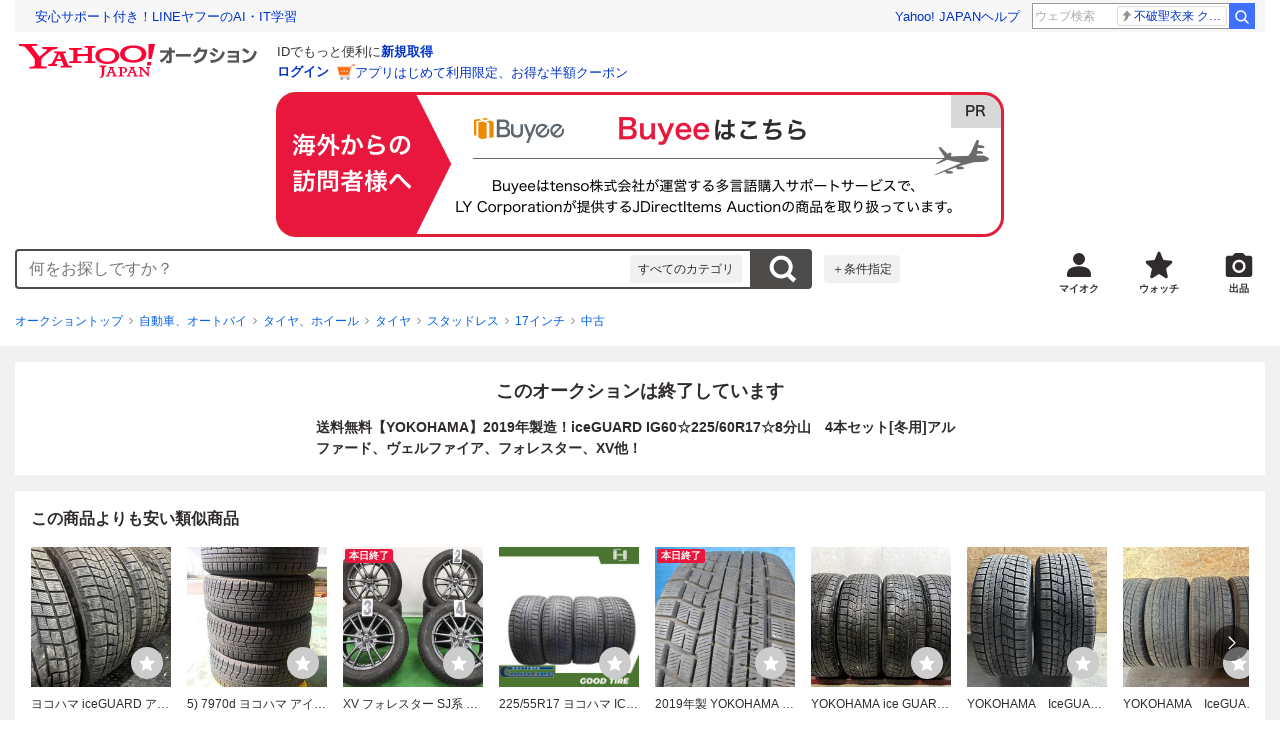

--- FILE ---
content_type: text/html; charset=utf-8
request_url: https://auctions.yahoo.co.jp/jp/auction/l1095968791
body_size: 29968
content:
<!DOCTYPE html><html lang="ja"><head><link rel="preload" href="https://s.yimg.jp/images/templa/mhd/v3/css/mhd-v3-patch-pc.css" as="style"/><meta charSet="utf-8"/><meta name="viewport" content="width=device-width"/><link rel="preload" as="image" href="https://s.yimg.jp/c/logo/f/2.1/a/auctions_r_34_2x.png"/><script>
                (function(w,d,s,l,i){w[l]=w[l]||[];w[l].push({'gtm.start':new Date().getTime(),event:'gtm.js'});var f=d.getElementsByTagName(s)[0],j=d.createElement(s),dl=l!='dataLayer'?'&l='+l:'';j.async=true;j.src='https://www.googletagmanager.com/gtm.js?id='+i+dl;f.parentNode.insertBefore(j,f);})(window,document,'script','dataLayer','GTM-M2B9CFJ2');
                </script><link rel="preload" as="image" href="https://auctions.c.yimg.jp/images.auctions.yahoo.co.jp/image/dr000/auc0406/users/9d6e8c0f5bffca3185bb1aeb1ed20fda9a88cb82/i-img1200x900-1687077902kj6svi733004.jpg"/><title>Yahoo!オークション - 送料無料【YOKOHAMA】2019年製造 iceGUARD IG60 ...</title><meta name="robots" content="index,follow,max-image-preview:large"/><meta name="description" content=" 見つけた時が買い時です！ ・ ・ ・ 商 品 詳 細 ・ ・ ・ ★メーカー YOKOHAMA ☆モデル iceGUARD IG60 ★サイズ 225/60R17 ☆状態 中古品 8分山 パンク修理やエアモレなどはありません。 ★製造年月日 2019年 39週目 製造 ☆本数 4本 買取センター店 ・ ・ ・ 支 払 詳 細 "/><meta property="og:title" content="送料無料【YOKOHAMA】2019年製造 iceGUARD IG60 ... - Yahoo!オークション"/><meta property="og:description" content=" 見つけた時が買い時です！ ・ ・ ・ 商 品 詳 細 ・ ・ ・ ★メーカー YOKOHAMA ☆モデル iceGUARD IG60 ★サイズ 225/60R17 ☆状態 中古品 8分山 パンク修理やエアモレなどはありません。 ★製造年月日 2019年 39週目 製造 ☆本数 4本 買取センター店 ・ ・ ・ 支 払 詳 細 "/><meta property="og:url" content="https://auctions.yahoo.co.jp/jp/auction/l1095968791"/><meta property="og:type" content="product"/><meta property="og:image" content="https://auctions.c.yimg.jp/images.auctions.yahoo.co.jp/image/dr000/auc0406/users/9d6e8c0f5bffca3185bb1aeb1ed20fda9a88cb82/i-img1200x900-1687077902kj6svi733004.jpg"/><meta name="keywords" content=" 中古,17インチ,自動車、オートバイ "/><meta name="twitter:app:url:iphone" content="yjauctions://auctionitem?auctionid=l1095968791"/><meta name="al:iphone:url" content="yjauctions://auctionitem?auctionid=l1095968791"/><meta name="twitter:app:url:googleplay" content="yjauctions://auctions.yahoo.co.jp/item/l1095968791"/><meta name="al:android:url" content="yjauctions://auctions.yahoo.co.jp/item/l1095968791"/><link rel="canonical" href="https://auctions.yahoo.co.jp/jp/auction/l1095968791"/><link rel="alternate" href="ios-app://35696829/yjacuctions/auctionitem?auctionid=l1095968791"/><link rel="alternate" href="android-app://jp.co.yahoo.android.yauction/yjauctions/auctions.yahoo.co.jp/item/l1095968791"/><script>var pageData = {"navigation":{"pageName":"PRODUCT","isLogin":0,"isPremium":0,"noSellExp":0,"noBidExp":0,"noWonExp":0,"lastBidTime":0,"lastWonTime":0,"isSeller":0,"isWinner":0,"isForeign":1,"device":"PC"},"items":{"productID":"l1095968791","productName":"送料無料【YOKOHAMA】2019年製造！iceGUARD IG60☆225/60R17☆8分山　4本セット[冬用]アルファード、ヴェルファイア、フォレスター、XV他！","productCategoryID":"2084244833","price":"25650","starttime":"2023-12-11 10:54:00","endtime":"2023-12-18 10:43:10","winPrice":"30000","quantity":"1","bids":"1","isStore":"1","isClosed":"1","hasWinner":"0","newBid":"1","enableBooth":"0","isAdult":"0","catid1":"0","catid2":"26318","catid3":"2084300257","catid4":"2084005141","catid5":"2084008452","catid6":"2084008458","catid7":"2084244833"}};</script><meta name="next-head-count" content="23"/><meta charSet="utf-8"/><meta http-equiv="x-dns-prefetch-control" content="on"/><link rel="preconnect dns-prefetch" href="//logql.yahoo.co.jp/" crossorigin=""/><link rel="preload" href="https://s.yimg.jp/images/ds/yas/ual-2.10.2.min.js" as="script"/><script id="yjsmhScript"></script><link rel="preload" href="https://auction-assets.c.yimg.jp/webfe/1.444.1/_next/static/css/pages/_app.css" as="style"/><link rel="stylesheet" href="https://auction-assets.c.yimg.jp/webfe/1.444.1/_next/static/css/pages/_app.css" data-n-g=""/><link rel="preload" href="https://auction-assets.c.yimg.jp/webfe/1.444.1/_next/static/css/7212.css" as="style"/><link rel="stylesheet" href="https://auction-assets.c.yimg.jp/webfe/1.444.1/_next/static/css/7212.css" data-n-p=""/><link rel="preload" href="https://auction-assets.c.yimg.jp/webfe/1.444.1/_next/static/css/9438.css" as="style"/><link rel="stylesheet" href="https://auction-assets.c.yimg.jp/webfe/1.444.1/_next/static/css/9438.css" data-n-p=""/><link rel="preload" href="https://auction-assets.c.yimg.jp/webfe/1.444.1/_next/static/css/6706.css" as="style"/><link rel="stylesheet" href="https://auction-assets.c.yimg.jp/webfe/1.444.1/_next/static/css/6706.css" data-n-p=""/><link rel="preload" href="https://auction-assets.c.yimg.jp/webfe/1.444.1/_next/static/css/3683.css" as="style"/><link rel="stylesheet" href="https://auction-assets.c.yimg.jp/webfe/1.444.1/_next/static/css/3683.css" data-n-p=""/><link rel="preload" href="https://auction-assets.c.yimg.jp/webfe/1.444.1/_next/static/css/2490.css" as="style"/><link rel="stylesheet" href="https://auction-assets.c.yimg.jp/webfe/1.444.1/_next/static/css/2490.css" data-n-p=""/><noscript data-n-css=""></noscript><script defer="" nomodule="" src="https://auction-assets.c.yimg.jp/webfe/1.444.1/_next/static/chunks/polyfills-42372ed130431b0a.js"></script><script src="https://auction-assets.c.yimg.jp/webfe/1.444.1/_next/static/chunks/webpack.js" defer=""></script><script src="https://auction-assets.c.yimg.jp/webfe/1.444.1/_next/static/chunks/framework.js" defer=""></script><script src="https://auction-assets.c.yimg.jp/webfe/1.444.1/_next/static/chunks/main.js" defer=""></script><script src="https://auction-assets.c.yimg.jp/webfe/1.444.1/_next/static/chunks/pages/_app.js" defer=""></script><script src="https://auction-assets.c.yimg.jp/webfe/1.444.1/_next/static/chunks/efcbc99e.js" defer=""></script><script src="https://auction-assets.c.yimg.jp/webfe/1.444.1/_next/static/chunks/7212.js" defer=""></script><script src="https://auction-assets.c.yimg.jp/webfe/1.444.1/_next/static/chunks/9438.js" defer=""></script><script src="https://auction-assets.c.yimg.jp/webfe/1.444.1/_next/static/chunks/2962.js" defer=""></script><script src="https://auction-assets.c.yimg.jp/webfe/1.444.1/_next/static/chunks/1664.js" defer=""></script><script src="https://auction-assets.c.yimg.jp/webfe/1.444.1/_next/static/chunks/3787.js" defer=""></script><script src="https://auction-assets.c.yimg.jp/webfe/1.444.1/_next/static/chunks/8708.js" defer=""></script><script src="https://auction-assets.c.yimg.jp/webfe/1.444.1/_next/static/chunks/2490.js" defer=""></script><script src="https://auction-assets.c.yimg.jp/webfe/1.444.1/_next/static/chunks/7059.js" defer=""></script><script src="https://auction-assets.c.yimg.jp/webfe/1.444.1/_next/static/chunks/9348.js" defer=""></script><script src="https://auction-assets.c.yimg.jp/webfe/1.444.1/_next/static/chunks/8755.js" defer=""></script><script src="https://auction-assets.c.yimg.jp/webfe/1.444.1/_next/static/chunks/5685.js" defer=""></script><script src="https://auction-assets.c.yimg.jp/webfe/1.444.1/_next/static/chunks/1114.js" defer=""></script><script src="https://auction-assets.c.yimg.jp/webfe/1.444.1/_next/static/chunks/1671.js" defer=""></script><script src="https://auction-assets.c.yimg.jp/webfe/1.444.1/_next/static/chunks/848.js" defer=""></script><script src="https://auction-assets.c.yimg.jp/webfe/1.444.1/_next/static/chunks/6920.js" defer=""></script><script src="https://auction-assets.c.yimg.jp/webfe/1.444.1/_next/static/chunks/130.js" defer=""></script><script src="https://auction-assets.c.yimg.jp/webfe/1.444.1/_next/static/chunks/8660.js" defer=""></script><script src="https://auction-assets.c.yimg.jp/webfe/1.444.1/_next/static/chunks/pages/jp/auction/%5Baid%5D.js" defer=""></script><script src="https://auction-assets.c.yimg.jp/webfe/1.444.1/_next/static/webfe_1.444.1/_buildManifest.js" defer=""></script><script src="https://auction-assets.c.yimg.jp/webfe/1.444.1/_next/static/webfe_1.444.1/_ssgManifest.js" defer=""></script><style data-styled="" data-styled-version="6.1.0">.kjGlRg{margin:12px 0;}/*!sc*/
data-styled.g23[id="sc-5040939f-0"]{content:"kjGlRg,"}/*!sc*/
.fxJJNY{height:44px;padding:0 8px;background-color:#fff;border-bottom:1px solid #d9dde3;}/*!sc*/
@media (min-width:768px){.fxJJNY{height:60px;padding:0 4px;border-bottom:none;}}/*!sc*/
data-styled.g31[id="sc-3ff69787-0"]{content:"fxJJNY,"}/*!sc*/
.cPorxB{display:-webkit-box;display:-webkit-flex;display:-ms-flexbox;display:flex;-webkit-align-items:center;-webkit-box-align:center;-ms-flex-align:center;align-items:center;width:143px;height:44px;margin:0;overflow:hidden;}/*!sc*/
@media (min-width:768px){.cPorxB{width:238px;height:60px;}}/*!sc*/
data-styled.g32[id="sc-3ff69787-1"]{content:"cPorxB,"}/*!sc*/
.dBwhDH{min-height:92px;}/*!sc*/
.dBwhDH .mhd{box-sizing:content-box;}/*!sc*/
data-styled.g33[id="sc-41669be6-0"]{content:"dBwhDH,"}/*!sc*/
.gIskXd{margin-bottom:16px;}/*!sc*/
data-styled.g43[id="sc-29c3697d-0"]{content:"gIskXd,"}/*!sc*/
.bVaLlL{display:-ms-grid;display:grid;-ms-grid-columns:1fr auto;grid-template-columns:1fr auto;}/*!sc*/
data-styled.g44[id="sc-29c3697d-1"]{content:"bVaLlL,"}/*!sc*/
.sLJgZ{-ms-grid-column:2;-ms-grid-column-span:1;grid-column:2/3;}/*!sc*/
data-styled.g45[id="sc-29c3697d-2"]{content:"sLJgZ,"}/*!sc*/
.btZxdy{max-width:100%;overflow:hidden;padding-bottom:152px;}/*!sc*/
.btZxdy .slick-list{overflow:visible!important;}/*!sc*/
.btZxdy .slick-track{display:-webkit-box;display:-webkit-flex;display:-ms-flexbox;display:flex;}/*!sc*/
.btZxdy .slick-slide{display:-webkit-box;display:-webkit-flex;display:-ms-flexbox;display:flex;-webkit-flex-shrink:0;-ms-flex-negative:0;flex-shrink:0;-webkit-align-items:stretch;-webkit-box-align:stretch;-ms-flex-align:stretch;align-items:stretch;-webkit-box-pack:center;-ms-flex-pack:center;-webkit-justify-content:center;justify-content:center;height:auto;}/*!sc*/
.btZxdy .slick-slide >div{display:-webkit-box;display:-webkit-flex;display:-ms-flexbox;display:flex;}/*!sc*/
data-styled.g46[id="sc-86725324-0"]{content:"btZxdy,"}/*!sc*/
.dollaZ{width:488px;margin:0 auto;}/*!sc*/
data-styled.g47[id="sc-86725324-1"]{content:"dollaZ,"}/*!sc*/
.emtYfT{position:relative;width:508px;margin-right:-10px;margin-left:-10px;}/*!sc*/
data-styled.g48[id="sc-86725324-2"]{content:"emtYfT,"}/*!sc*/
.dOfFuq{position:relative;display:-webkit-box!important;display:-webkit-flex!important;display:-ms-flexbox!important;display:flex!important;-webkit-flex-shrink:0;-ms-flex-negative:0;flex-shrink:0;-webkit-align-items:center;-webkit-box-align:center;-ms-flex-align:center;align-items:center;-webkit-box-pack:center;-ms-flex-pack:center;-webkit-justify-content:center;justify-content:center;width:488px!important;min-height:200px;max-height:488px;background-color:#f8f8f8;}/*!sc*/
data-styled.g49[id="sc-86725324-3"]{content:"dOfFuq,"}/*!sc*/
.hdUknz{width:auto;max-width:100%;height:auto;max-height:100%;}/*!sc*/
data-styled.g50[id="sc-86725324-4"]{content:"hdUknz,"}/*!sc*/
.jCbsxT{opacity:0.5;-webkit-transition:opacity 200ms;transition:opacity 200ms;}/*!sc*/
.slick-current .jCbsxT{cursor:pointer;opacity:1;}/*!sc*/
data-styled.g51[id="sc-86725324-5"]{content:"jCbsxT,"}/*!sc*/
.epXqqH{position:absolute;display:-webkit-box;display:-webkit-flex;display:-ms-flexbox;display:flex;-webkit-box-pack:center;-ms-flex-pack:center;-webkit-justify-content:center;justify-content:center;width:100%;}/*!sc*/
data-styled.g54[id="sc-86725324-8"]{content:"epXqqH,"}/*!sc*/
.dnRnnH{display:-ms-inline-grid;display:inline-grid;-ms-grid-columns:repeat(auto-fit,60px);grid-template-columns:repeat(auto-fit,60px);gap:12px;max-width:360px;margin-top:20px;}/*!sc*/
data-styled.g55[id="sc-86725324-9"]{content:"dnRnnH,"}/*!sc*/
.kJaQAe{display:-webkit-box;display:-webkit-flex;display:-ms-flexbox;display:flex;-webkit-align-items:center;-webkit-box-align:center;-ms-flex-align:center;align-items:center;-webkit-box-pack:center;-ms-flex-pack:center;-webkit-justify-content:center;justify-content:center;width:60px;height:60px;background-color:#f8f8f8;}/*!sc*/
@media (hover:hover){.kJaQAe{-webkit-transition:opacity 100ms cubic-bezier(0.42, 0, 0.58, 1);transition:opacity 100ms cubic-bezier(0.42, 0, 0.58, 1);}.kJaQAe:hover{opacity:0.7;}}/*!sc*/
.slick-active .kJaQAe{position:relative;cursor:default;}/*!sc*/
@media (hover:hover){.slick-active .kJaQAe:hover{opacity:1;}}/*!sc*/
.slick-active .kJaQAe::after{position:absolute;width:100%;height:100%;content:'';box-shadow:inset 0 0 0 4px #3083fd;}/*!sc*/
data-styled.g56[id="sc-86725324-10"]{content:"kJaQAe,"}/*!sc*/
.cmYcbN{position:absolute;top:0;z-index:10;width:100%;height:100%;}/*!sc*/
data-styled.g59[id="sc-86725324-13"]{content:"cmYcbN,"}/*!sc*/
.dqkBFa{right:calc(100% + 10px);}/*!sc*/
data-styled.g60[id="sc-86725324-14"]{content:"dqkBFa,"}/*!sc*/
.bFPrxb{left:calc(100% + 10px);}/*!sc*/
data-styled.g61[id="sc-86725324-15"]{content:"bFPrxb,"}/*!sc*/
.bhvAnG{position:absolute;top:50%;display:-webkit-box;display:-webkit-flex;display:-ms-flexbox;display:flex;-webkit-align-items:center;-webkit-box-align:center;-ms-flex-align:center;align-items:center;-webkit-box-pack:center;-ms-flex-pack:center;-webkit-justify-content:center;justify-content:center;width:36px;height:36px;background:rgba(0, 0, 0, 0.55);border-radius:50%;-webkit-transform:translateY(-50%);-moz-transform:translateY(-50%);-ms-transform:translateY(-50%);transform:translateY(-50%);}/*!sc*/
@media screen and (max-width:1182px){.bhvAnG{display:none;}}/*!sc*/
@media (hover:hover){.bhvAnG:hover{opacity:0.7;-webkit-transition:opacity 100ms cubic-bezier(0.42, 0, 0.58, 1);transition:opacity 100ms cubic-bezier(0.42, 0, 0.58, 1);}}/*!sc*/
data-styled.g62[id="sc-86725324-16"]{content:"bhvAnG,"}/*!sc*/
.dOnyqX{right:16px;}/*!sc*/
.dOnyqX>svg{margin-left:-1px;}/*!sc*/
data-styled.g63[id="sc-86725324-17"]{content:"dOnyqX,"}/*!sc*/
.gSjeOE{left:16px;}/*!sc*/
.gSjeOE>svg{margin-left:1px;}/*!sc*/
data-styled.g64[id="sc-86725324-18"]{content:"gSjeOE,"}/*!sc*/
.laTKiT{position:relative;}/*!sc*/
data-styled.g65[id="sc-fc719c93-0"]{content:"laTKiT,"}/*!sc*/
.fprRrm{position:absolute;top:0;left:0;z-index:10;width:100%;pointer-events:none;}/*!sc*/
data-styled.g66[id="sc-fc719c93-1"]{content:"fprRrm,"}/*!sc*/
.gcNqSJ{position:absolute;top:0;left:50%;z-index:10;width:100%;pointer-events:none;-webkit-transform:translateX(-244px);-moz-transform:translateX(-244px);-ms-transform:translateX(-244px);transform:translateX(-244px);}/*!sc*/
data-styled.g67[id="sc-fc719c93-2"]{content:"gcNqSJ,"}/*!sc*/
.kLgJCQ{position:relative;width:-webkit-fit-content;width:-moz-fit-content;width:fit-content;}/*!sc*/
data-styled.g78[id="sc-77e76674-0"]{content:"kLgJCQ,"}/*!sc*/
.hpCiNr{position:absolute;right:0;bottom:calc(100% + 12px);}/*!sc*/
data-styled.g80[id="sc-77e76674-2"]{content:"hpCiNr,"}/*!sc*/
.joEpYM{display:-webkit-box;display:-webkit-flex;display:-ms-flexbox;display:flex;-webkit-align-items:center;-webkit-box-align:center;-ms-flex-align:center;align-items:center;}/*!sc*/
data-styled.g86[id="sc-11ea9e36-0"]{content:"joEpYM,"}/*!sc*/
.edBuTg{position:relative;-webkit-box-flex:1;-webkit-flex-grow:1;-ms-flex-positive:1;flex-grow:1;max-width:797px;}/*!sc*/
data-styled.g87[id="sc-11ea9e36-1"]{content:"edBuTg,"}/*!sc*/
.bkgeog{position:absolute;top:100%;z-index:30;width:calc(100% - 60px);left:0;min-width:369px;}/*!sc*/
data-styled.g89[id="sc-11ea9e36-3"]{content:"bkgeog,"}/*!sc*/
.kJRZmF{padding:8px;font-size:12px;line-height:1;white-space:nowrap;background-color:#f1f1f1;border-radius:4px;-webkit-transition:opacity 100ms cubic-bezier(0, 0, 0.58, 1);transition:opacity 100ms cubic-bezier(0, 0, 0.58, 1);}/*!sc*/
.kJRZmF:link,.kJRZmF:visited,.kJRZmF:hover,.kJRZmF:active{color:#2f2c2b;-webkit-text-decoration:none;text-decoration:none;}/*!sc*/
.kJRZmF:hover{opacity:0.7;}/*!sc*/
data-styled.g90[id="sc-11ea9e36-4"]{content:"kJRZmF,"}/*!sc*/
.hoARXM{padding-left:32px;}/*!sc*/
data-styled.g105[id="sc-76fca413-0"]{content:"hoARXM,"}/*!sc*/
.djjmYC{margin-bottom:16px;}/*!sc*/
data-styled.g117[id="sc-4d14f2d1-0"]{content:"djjmYC,"}/*!sc*/
.cLUOYl{margin-bottom:12px;}/*!sc*/
data-styled.g118[id="sc-31ca58a7-0"]{content:"cLUOYl,"}/*!sc*/
.dinnNY{display:block;}/*!sc*/
@media (hover:hover){.dinnNY{-webkit-transition:opacity 100ms cubic-bezier(0.42, 0, 0.58, 1);transition:opacity 100ms cubic-bezier(0.42, 0, 0.58, 1);}.dinnNY:hover{opacity:0.7;}}/*!sc*/
data-styled.g119[id="sc-31ca58a7-1"]{content:"dinnNY,"}/*!sc*/
.cgqXCV{display:block;margin:0 auto;}/*!sc*/
data-styled.g122[id="sc-31ca58a7-4"]{content:"cgqXCV,"}/*!sc*/
.hhyzcC{content-visibility:auto;padding:0 16px;contain-intrinsic-size:148px;}/*!sc*/
data-styled.g123[id="sc-410f720-0"]{content:"hhyzcC,"}/*!sc*/
.knolBE{padding:16px 0;}/*!sc*/
data-styled.g124[id="sc-410f720-1"]{content:"knolBE,"}/*!sc*/
.iYnQTD{display:-ms-grid;display:grid;-ms-grid-columns:repeat(4,1fr);grid-template-columns:repeat(4,1fr);border-left:1px solid #d9d9d9;}/*!sc*/
data-styled.g125[id="sc-410f720-2"]{content:"iYnQTD,"}/*!sc*/
.jWiTyQ{display:-webkit-box;display:-webkit-flex;display:-ms-flexbox;display:flex;border-top:1px solid #d9d9d9;border-right:1px solid #d9d9d9;}/*!sc*/
.jWiTyQ:nth-child(odd){border-right:1px solid #d9d9d9;}/*!sc*/
data-styled.g126[id="sc-410f720-3"]{content:"jWiTyQ,"}/*!sc*/
.cOLdvj{-webkit-box-flex:1;-webkit-flex-grow:1;-ms-flex-positive:1;flex-grow:1;margin-right:4px;}/*!sc*/
data-styled.g127[id="sc-410f720-4"]{content:"cOLdvj,"}/*!sc*/
.iuAXLI{display:-webkit-box;display:-webkit-flex;display:-ms-flexbox;display:flex;-webkit-box-flex:1;-webkit-flex-grow:1;-ms-flex-positive:1;flex-grow:1;-webkit-align-items:center;-webkit-box-align:center;-ms-flex-align:center;align-items:center;-webkit-box-pack:justify;-webkit-justify-content:space-between;justify-content:space-between;padding:12px 16px;font-size:14px;color:#2f2c2b;}/*!sc*/
.iuAXLI:link,.iuAXLI:visited,.iuAXLI:hover,.iuAXLI:active{color:#2f2c2b;}/*!sc*/
@media (hover:hover){.iuAXLI{-webkit-transition:opacity 100ms cubic-bezier(0.42, 0, 0.58, 1);transition:opacity 100ms cubic-bezier(0.42, 0, 0.58, 1);}.iuAXLI:hover{-webkit-text-decoration:none;text-decoration:none;opacity:0.7;}}/*!sc*/
data-styled.g128[id="sc-410f720-5"]{content:"iuAXLI,"}/*!sc*/
.dIqEYO{display:-webkit-box;display:-webkit-flex;display:-ms-flexbox;display:flex;-webkit-flex-shrink:0;-ms-flex-negative:0;flex-shrink:0;}/*!sc*/
data-styled.g129[id="sc-410f720-6"]{content:"dIqEYO,"}/*!sc*/
.eOuKoI{display:-webkit-box;display:-webkit-flex;display:-ms-flexbox;display:flex;-webkit-flex-direction:column-reverse;-ms-flex-direction:column-reverse;flex-direction:column-reverse;}/*!sc*/
data-styled.g130[id="sc-410f720-7"]{content:"eOuKoI,"}/*!sc*/
.iKKYpC{display:-webkit-box;display:-webkit-flex;display:-ms-flexbox;display:flex;-webkit-align-items:center;-webkit-box-align:center;-ms-flex-align:center;align-items:center;-webkit-box-pack:center;-ms-flex-pack:center;-webkit-justify-content:center;justify-content:center;padding:16px;font-size:14px;line-height:1;border-top:1px solid #d9d9d9;}/*!sc*/
@media (hover:hover){.iKKYpC{-webkit-transition:opacity 100ms cubic-bezier(0.42, 0, 0.58, 1);transition:opacity 100ms cubic-bezier(0.42, 0, 0.58, 1);}.iKKYpC:hover{opacity:0.7;}}/*!sc*/
data-styled.g131[id="sc-410f720-8"]{content:"iKKYpC,"}/*!sc*/
.ZruPi{position:relative;top:-1px;margin-left:8px;}/*!sc*/
data-styled.g132[id="sc-410f720-9"]{content:"ZruPi,"}/*!sc*/
.eLwVWA{position:absolute;top:8px;left:8px;z-index:10;width:136px;height:136px;}/*!sc*/
data-styled.g133[id="sc-952bca2b-0"]{content:"eLwVWA,"}/*!sc*/
.dMZnUs{display:-ms-grid;display:grid;-ms-grid-columns:auto minmax(0,1fr);grid-template-columns:auto minmax(0,1fr);}/*!sc*/
data-styled.g206[id="sc-1b08a54b-0"]{content:"dMZnUs,"}/*!sc*/
.kuVKEG{padding-top:12px;padding-bottom:12px;padding-left:12px;font-size:14px;font-weight:bold;vertical-align:middle;border-top:1px solid #d9d9d9;}/*!sc*/
data-styled.g207[id="sc-692d621-0"]{content:"kuVKEG,"}/*!sc*/
.czQQLT{padding:12px 12px 12px 16px;font-size:14px;word-break:break-all;vertical-align:top;border-top:1px solid #d9d9d9;}/*!sc*/
data-styled.g208[id="sc-692d621-1"]{content:"czQQLT,"}/*!sc*/
.jEBcvd{width:100%;}/*!sc*/
data-styled.g209[id="sc-83bb5888-0"]{content:"jEBcvd,"}/*!sc*/
.bnBEbd{display:inline-block;}/*!sc*/
.bnBEbd:not(:last-of-type)::after{margin-right:4px;margin-left:4px;content:'>';}/*!sc*/
data-styled.g210[id="sc-83bb5888-1"]{content:"bnBEbd,"}/*!sc*/
.iSVwNU:not(:last-of-type){margin-bottom:4px;}/*!sc*/
data-styled.g212[id="sc-83bb5888-3"]{content:"iSVwNU,"}/*!sc*/
.gpmSJW{display:-webkit-box;display:-webkit-flex;display:-ms-flexbox;display:flex;-webkit-box-flex-wrap:wrap;-webkit-flex-wrap:wrap;-ms-flex-wrap:wrap;flex-wrap:wrap;margin-bottom:-4px;}/*!sc*/
data-styled.g214[id="sc-ef4aa6f4-0"]{content:"gpmSJW,"}/*!sc*/
.kmeBtw{position:relative;display:-webkit-inline-box;display:-webkit-inline-flex;display:-ms-inline-flexbox;display:inline-flex;margin-bottom:4px;}/*!sc*/
.kmeBtw:not(:last-child){margin-right:4px;}/*!sc*/
data-styled.g215[id="sc-ef4aa6f4-1"]{content:"kmeBtw,"}/*!sc*/
.bwvXmC{display:-ms-grid;display:grid;-ms-grid-columns:max-content 1fr;grid-template-columns:max-content 1fr;gap:4px 8px;-webkit-align-items:center;-webkit-box-align:center;-ms-flex-align:center;align-items:center;}/*!sc*/
data-styled.g227[id="sc-1f0603b0-0"]{content:"bwvXmC,"}/*!sc*/
.eNGAca{display:-webkit-box;display:-webkit-flex;display:-ms-flexbox;display:flex;-webkit-box-flex-wrap:wrap;-webkit-flex-wrap:wrap;-ms-flex-wrap:wrap;flex-wrap:wrap;-webkit-align-items:center;-webkit-box-align:center;-ms-flex-align:center;align-items:center;font-size:20px;}/*!sc*/
data-styled.g228[id="sc-1f0603b0-1"]{content:"eNGAca,"}/*!sc*/
.kxUAXU{font-size:24px;font-weight:bold;color:#e9173d;word-break:break-all;}/*!sc*/
data-styled.g229[id="sc-1f0603b0-2"]{content:"kxUAXU,"}/*!sc*/
.eGrksu{font-size:20px;font-weight:bold;word-break:break-all;}/*!sc*/
data-styled.g230[id="sc-1f0603b0-3"]{content:"eGrksu,"}/*!sc*/
.hKtMnc{font-size:14px;}/*!sc*/
data-styled.g236[id="sc-6162f90d-0"]{content:"hKtMnc,"}/*!sc*/
.cflVta{display:-webkit-box;display:-webkit-flex;display:-ms-flexbox;display:flex;-webkit-box-flex-wrap:wrap;-webkit-flex-wrap:wrap;-ms-flex-wrap:wrap;flex-wrap:wrap;}/*!sc*/
data-styled.g237[id="sc-6162f90d-1"]{content:"cflVta,"}/*!sc*/
.kjuejY{display:-webkit-box;display:-webkit-flex;display:-ms-flexbox;display:flex;-webkit-align-items:center;-webkit-box-align:center;-ms-flex-align:center;align-items:center;margin-right:16px;}/*!sc*/
data-styled.g238[id="sc-6162f90d-2"]{content:"kjuejY,"}/*!sc*/
.bCZtHW{width:100%;margin:4px 0 0;}/*!sc*/
data-styled.g239[id="sc-6162f90d-3"]{content:"bCZtHW,"}/*!sc*/
.hBrwAt{display:-webkit-box;display:-webkit-flex;display:-ms-flexbox;display:flex;-webkit-align-items:center;-webkit-box-align:center;-ms-flex-align:center;align-items:center;font-size:12px;border:1px solid #d9d9d9;padding:12px;}/*!sc*/
data-styled.g240[id="sc-f6449a9a-0"]{content:"hBrwAt,"}/*!sc*/
.fxfERr{-webkit-flex-shrink:0;-ms-flex-negative:0;flex-shrink:0;}/*!sc*/
data-styled.g241[id="sc-f6449a9a-1"]{content:"fxfERr,"}/*!sc*/
.iutocb{border-top:1px solid #d9d9d9;border-bottom:1px solid #d9d9d9;}/*!sc*/
data-styled.g248[id="sc-c5ecc32-0"]{content:"iutocb,"}/*!sc*/
.bcKmuQ{display:none;}/*!sc*/
data-styled.g249[id="sc-c5ecc32-1"]{content:"bcKmuQ,"}/*!sc*/
.jelUzu{display:-ms-grid;display:grid;-ms-grid-columns:1fr auto;grid-template-columns:1fr auto;-webkit-align-items:center;-webkit-box-align:center;-ms-flex-align:center;align-items:center;padding:12px;}/*!sc*/
data-styled.g250[id="sc-c5ecc32-2"]{content:"jelUzu,"}/*!sc*/
.ddevXC{-webkit-flex-shrink:0;-ms-flex-negative:0;flex-shrink:0;margin-left:8px;line-height:1;}/*!sc*/
data-styled.g251[id="sc-c5ecc32-3"]{content:"ddevXC,"}/*!sc*/
.jbFVfx{width:1%;padding:0 32px 4px 0;font-size:14px;font-weight:normal;white-space:nowrap;vertical-align:middle;}/*!sc*/
data-styled.g252[id="sc-c5ecc32-4"]{content:"jbFVfx,"}/*!sc*/
.fVtFPY{padding-bottom:4px;font-size:14px;vertical-align:middle;}/*!sc*/
data-styled.g253[id="sc-c5ecc32-5"]{content:"fVtFPY,"}/*!sc*/
.jSVWCI{width:100%;height:100%;object-fit:cover;border-radius:50%;}/*!sc*/
data-styled.g256[id="sc-20427fdf-0"]{content:"jSVWCI,"}/*!sc*/
.ikmTwG{background-color:#fff;padding:12px 0;border:1px solid #d9d9d9;}/*!sc*/
data-styled.g261[id="sc-6ba98225-0"]{content:"ikmTwG,"}/*!sc*/
.klrdyB{width:56px;height:56px;}/*!sc*/
data-styled.g262[id="sc-6ba98225-1"]{content:"klrdyB,"}/*!sc*/
.jGmrTF{z-index:210;display:-webkit-box;display:-webkit-flex;display:-ms-flexbox;display:flex;line-height:1em;}/*!sc*/
data-styled.g263[id="sc-6ba98225-2"]{content:"jGmrTF,"}/*!sc*/
.dkbmKT{position:relative;}/*!sc*/
.dkbmKT:not(:last-child){margin-right:4px;}/*!sc*/
data-styled.g264[id="sc-6ba98225-3"]{content:"dkbmKT,"}/*!sc*/
.ebTTEH{font-size:14px;word-break:break-all;}/*!sc*/
data-styled.g267[id="sc-6ba98225-6"]{content:"ebTTEH,"}/*!sc*/
.dwzUyu{display:-webkit-box;display:-webkit-flex;display:-ms-flexbox;display:flex;-webkit-align-items:center;-webkit-box-align:center;-ms-flex-align:center;align-items:center;}/*!sc*/
data-styled.g268[id="sc-6ba98225-7"]{content:"dwzUyu,"}/*!sc*/
.fVbWGh{position:relative;width:72px;height:18px;margin-right:4px;vertical-align:middle;}/*!sc*/
.fVbWGh::before,.fVbWGh::after{position:absolute;top:0;width:100%;height:100%;content:'';background-repeat:no-repeat;-webkit-background-size:auto 100%;background-size:auto 100%;}/*!sc*/
.fVbWGh::before{left:0;width:99.7%;background-image:url([data-uri]);-webkit-background-position:left top;background-position:left top;}/*!sc*/
.fVbWGh::after{right:0;width:calc(100% - 99.7%);background-image:url([data-uri]);-webkit-background-position:right top;background-position:right top;}/*!sc*/
data-styled.g269[id="sc-6ba98225-8"]{content:"fVbWGh,"}/*!sc*/
.YuelQ{position:relative;padding-top:12px;margin-top:12px;}/*!sc*/
.YuelQ::before{position:absolute;top:0;left:50%;display:block;width:calc(100% - 24px);content:'';border-top:1px solid #d9d9d9;-webkit-transform:translateX(-50%);-moz-transform:translateX(-50%);-ms-transform:translateX(-50%);transform:translateX(-50%);}/*!sc*/
.YuelQ:empty{display:none;}/*!sc*/
data-styled.g272[id="sc-6ba98225-11"]{content:"YuelQ,"}/*!sc*/
.iYSvCY{display:block;}/*!sc*/
data-styled.g273[id="sc-6ba98225-12"]{content:"iYSvCY,"}/*!sc*/
.kfOdev{max-width:648px;margin:0 auto;}/*!sc*/
data-styled.g316[id="sc-c688073e-0"]{content:"kfOdev,"}/*!sc*/
.eITaxY{font-size:14px;font-weight:bold;word-break:break-all;}/*!sc*/
data-styled.g318[id="sc-c688073e-2"]{content:"eITaxY,"}/*!sc*/
.izpaCn{position:relative;overflow-x:auto;}/*!sc*/
data-styled.g320[id="sc-bd24a1d0-0"]{content:"izpaCn,"}/*!sc*/
.gtAvGj{word-break:break-all;}/*!sc*/
data-styled.g321[id="sc-bd24a1d0-1"]{content:"gtAvGj,"}/*!sc*/
.fTKYpL{position:relative;}/*!sc*/
data-styled.g327[id="sc-ff3407e7-0"]{content:"fTKYpL,"}/*!sc*/
.eTzLQx{word-break:break-all;}/*!sc*/
data-styled.g328[id="sc-ff3407e7-1"]{content:"eTzLQx,"}/*!sc*/
.gasIHm{display:-ms-grid;display:grid;-ms-grid-columns:minmax(0,1fr) 428px;grid-template-columns:minmax(0,1fr) 428px;gap:32px;}/*!sc*/
data-styled.g330[id="sc-87064979-0"]{content:"gasIHm,"}/*!sc*/
.hAkedL{display:-webkit-box;display:-webkit-flex;display:-ms-flexbox;display:flex;-webkit-flex-direction:column;-ms-flex-direction:column;flex-direction:column;}/*!sc*/
.hAkedL >*:not(style)+*:not(:is(style,:empty)){margin-top:32px!important;}/*!sc*/
data-styled.g331[id="sc-87064979-1"]{content:"hAkedL,"}/*!sc*/
</style></head><body><div id="__next"><div class="gv-l-wrapper--Ws9NwKFNbyWYE7nxjLuX gv-l-wrapper--pc--_primi6oV0lxUon24qBz gv-l-wrapper--liquid--DUh_xjqnp7OuyX4KmObC" id="wrapper"><header class="gv-l-header--x08n25swK4TimjnzPqsA"><div class="gv-l-headerInner--gmEJwcnBd6SrLgPqMmfH"><div class="sc-41669be6-0 dBwhDH"><script> YAHOO = window.YAHOO || {};</script><div data-mhd="mhd" class="mhd"></div><noscript><div class="sc-3ff69787-0 fxJJNY"><a href="https://auctions.yahoo.co.jp/" class="sc-3ff69787-1 cPorxB"><img src="https://s.yimg.jp/c/logo/s/2.1/a/auctions_r_22_2x.png" width="143" height="22" alt="Yahoo!オークション"/></a></div></noscript></div><div class="emg" data-emg="emg"><div class="emg3" data-emg="emg3"></div><div class="emg2" data-emg="emg2"></div><div class="emg1" data-emg="emg1"></div></div><noscript><div class="sc-5040939f-0 kjGlRg"><div class="gv-Message--VfQdydFv7R7rEI8GeaBO gv-Message--alert--De9baJxVmoKEGFkibTJ5 gv-Message--medium--qjnxkNtdQGEzSZAlkJex" aria-label="alert"><div class="gv-Message__header--jdLeu2eKpHOVlzsE66hc"><div class="gv-Message__title--LH5jdTQahCQcSMpCRKBX"><p>現在JavaScriptの設定が無効になっています。</p></div></div><div class="gv-Message__body--FeAqUabTSAoud4RUrcAw"><div class="gv-Message__content--WOF2PiX81GlSd4I0veBS"><p>すべての機能を利用するにはJavaScriptの設定を有効にしてください。（<a href="https://support.yahoo-net.jp/noscript" target="_blank" rel="nofollow noopener noreferrer">確認する</a>）</p></div></div></div></div></noscript><div id="buyee"><aside class="sc-31ca58a7-0 cLUOYl"><a href="https://buyee.jp/item/jdirectitems/auction/l1095968791?lang=ja&amp;rc=yaucb" target="_blank" rel="noopener noreferrer nofollow" data-cl-params="_cl_vmodule:abye;_cl_link:ja;_cl_position:1" class="sc-31ca58a7-1 sc-31ca58a7-3 dinnNY"><img src="https://s.yimg.jp/images/auc/all/common/image/1.0.0/banner_buyeeJaPc.png" width="728" height="145" alt="海外からの訪問者様へ Buyeeはこちら" lang="ja" class="sc-31ca58a7-4 cgqXCV"/></a></aside></div><div class="sc-29c3697d-0 gIskXd"><div class="gv-Stack--u0Jmo3VPNKDclxaV81yY gv-Stack--vSpace3--S2Cxu7BHcdDqpCfy3dhV gv-Stack--column--m0srWbu5GtyINNqZXAcv gv-Stack--nowrap--NGjRta1Qhd655VMZzLPA gv-Stack--alignStretch--C502kiIPA_E3E52eQjpb"><div class="sc-29c3697d-1 bVaLlL"><div id="sbox"><div class="sc-11ea9e36-0 joEpYM"><form action="https://auctions.yahoo.co.jp/search/search" class="sc-11ea9e36-1 edBuTg"><input type="hidden" name="auccat" value="0"/><input type="hidden" name="tab_ex" value="commerce"/><input type="hidden" name="ei" value="utf-8"/><input type="hidden" id="aq" name="aq" value="-1"/><input type="hidden" id="oq" name="oq" value=""/><input type="hidden" id="sc_i" name="sc_i" value=""/><input type="hidden" id="fr" name="fr" value=""/><div class="gv-Search--rET1EYUASaUrdCJhaTfv"><div class="gv-Search__inner--nBKeu_WUIE2Zf8sbjhRw"><div class="gv-Search__inputWrap--gEQnJTABNdxNi_Mf7lHo"><input type="search" placeholder="何をお探しですか？" class="gv-Search__input--YUtuEQSn5vX73QVMYQhK" data-cl-params="_cl_vmodule:sbox;_cl_link:sbox;_cl_position:1" name="p" aria-activedescendant="" aria-autocomplete="list" aria-controls="downshift-:R1atr6:-menu" aria-expanded="false" aria-labelledby="downshift-:R1atr6:-label" autoComplete="off" id="downshift-:R1atr6:-input" role="combobox" value=""/></div><div class="gv-Search__endElement--MjxS479JvK7WDfVrJZMm"><div class="gv-u-marginR2--A6Dnnbh0se7KMgCZRAe5"><button type="button" data-cl-params="_cl_vmodule:sbox;_cl_link:lk;_cl_position:1;catid:0" class="sc-11ea9e36-4 kJRZmF">すべてのカテゴリ</button></div></div></div><button type="submit" class="gv-Search__searchButton--F49ICtU9mXtJZiBncnNM" data-cl-params="_cl_vmodule:sbox;_cl_link:button;_cl_position:1">検索する</button></div><div class="sc-11ea9e36-3 bkgeog"></div></form><div class="gv-u-displayFlex--av7XqOZMZRH9NOGJwbwp gv-u-marginL3--hW5BDeDAlH6RkD6ASmxn"><a href="https://auctions.yahoo.co.jp/search/advanced?auccat=0" data-cl-params="_cl_vmodule:sbox;_cl_link:adv;_cl_position:1" class="sc-11ea9e36-4 kJRZmF">＋条件指定</a></div></div></div><div class="sc-29c3697d-2 sLJgZ"><div id="navHead"><div class="sc-76fca413-0 hoARXM"><nav class="gv-GlobalNavPc--vKvwaXmJg9y92IQ8ZgSQ"><ul class="gv-GlobalNavPc__items--nWdz2VdbLMPVq4HcDUUY"><li class="gv-GlobalNavPc__item--gkWl2zqZtERP89bWuFAl gv-GlobalNavPc__item--my--newLLVUL3__DKsiL6qIW"><a class="gv-GlobalNavPc__link--msMLYBFTcA1Uw6pAhTaT" href="https://auctions.yahoo.co.jp/my" data-cl-params="_cl_vmodule:nav_head;_cl_link:myauc;_cl_position:1" rel="nofollow"><span class="gv-GlobalNavPc__icon--FLhOUWfdERVal6JeaeLA"></span><span class="gv-GlobalNavPc__text--AJkxbOtyBwIoVzdcGyd6">マイオク</span></a></li><li class="gv-GlobalNavPc__item--gkWl2zqZtERP89bWuFAl gv-GlobalNavPc__item--watch--ATUI7Z8zLsR2mbx6MoXS"><a class="gv-GlobalNavPc__link--msMLYBFTcA1Uw6pAhTaT" href="https://auctions.yahoo.co.jp/openwatchlist/jp/show/mystatus?select=watchlist&amp;watchclosed=0" data-cl-params="_cl_vmodule:nav_head;_cl_link:wl_head;_cl_position:1" rel="nofollow"><span class="gv-GlobalNavPc__icon--FLhOUWfdERVal6JeaeLA"></span><span class="gv-GlobalNavPc__text--AJkxbOtyBwIoVzdcGyd6">ウォッチ</span></a></li><li class="gv-GlobalNavPc__item--gkWl2zqZtERP89bWuFAl gv-GlobalNavPc__item--sell--A2dNfddWC1vbQn8PgKrb"><a class="gv-GlobalNavPc__link--msMLYBFTcA1Uw6pAhTaT" href="https://auctions.yahoo.co.jp/jp/show/submit?category=2084244833" data-cl-params="_cl_vmodule:nav_head;_cl_link:sell;_cl_position:1" rel="nofollow"><span class="gv-GlobalNavPc__icon--FLhOUWfdERVal6JeaeLA"></span><span class="gv-GlobalNavPc__text--AJkxbOtyBwIoVzdcGyd6">出品</span></a></li></ul></nav></div></div></div></div></div></div><div class="sc-4d14f2d1-0 djjmYC"><ol class="gv-Breadcrumb--yS5rWrfAc7a1036HK4dG"><li class="gv-Breadcrumb__item--FbI5k1dILAfNCb2GmKwM"><a class="gv-Breadcrumb__link--Vg08sB2Vl5nx13f3GGdM" href="https://auctions.yahoo.co.jp/" data-cl-params="_cl_vmodule:cmtde;_cl_link:cat;_cl_position:1">オークショントップ</a></li><li class="gv-Breadcrumb__item--FbI5k1dILAfNCb2GmKwM"><a class="gv-Breadcrumb__link--Vg08sB2Vl5nx13f3GGdM" href="https://auctions.yahoo.co.jp/list1/26318-category.html" data-cl-params="_cl_vmodule:cmtde;_cl_link:cat;_cl_position:2;catid:26318">自動車、オートバイ</a></li><li class="gv-Breadcrumb__item--FbI5k1dILAfNCb2GmKwM"><a class="gv-Breadcrumb__link--Vg08sB2Vl5nx13f3GGdM" href="https://auctions.yahoo.co.jp/list1/2084300257-category.html" data-cl-params="_cl_vmodule:cmtde;_cl_link:cat;_cl_position:3;catid:2084300257">タイヤ、ホイール</a></li><li class="gv-Breadcrumb__item--FbI5k1dILAfNCb2GmKwM"><a class="gv-Breadcrumb__link--Vg08sB2Vl5nx13f3GGdM" href="https://auctions.yahoo.co.jp/list1/2084005141-category.html" data-cl-params="_cl_vmodule:cmtde;_cl_link:cat;_cl_position:4;catid:2084005141">タイヤ</a></li><li class="gv-Breadcrumb__item--FbI5k1dILAfNCb2GmKwM"><a class="gv-Breadcrumb__link--Vg08sB2Vl5nx13f3GGdM" href="https://auctions.yahoo.co.jp/list1/2084008452-category.html" data-cl-params="_cl_vmodule:cmtde;_cl_link:cat;_cl_position:5;catid:2084008452">スタッドレス</a></li><li class="gv-Breadcrumb__item--FbI5k1dILAfNCb2GmKwM"><a class="gv-Breadcrumb__link--Vg08sB2Vl5nx13f3GGdM" href="https://auctions.yahoo.co.jp/list1/2084008458-category.html" data-cl-params="_cl_vmodule:cmtde;_cl_link:cat;_cl_position:6;catid:2084008458">17インチ</a></li><li class="gv-Breadcrumb__item--FbI5k1dILAfNCb2GmKwM"><a class="gv-Breadcrumb__link--Vg08sB2Vl5nx13f3GGdM" href="https://auctions.yahoo.co.jp/category/list/2084244833" data-cl-params="_cl_vmodule:cmtde;_cl_link:cat;_cl_position:7;catid:2084244833">中古</a></li></ol></div></div></header><main class="gv-l-content--vylfY8ucwifDaEwcwkr5"><div class="gv-l-contentInner--OZpvVuCbfBpfMmmeOqK1"><div class="gv-l-contentHeader--lx2ANAugg9M1QNQNBBa9"><div></div><div id="closedNotice"><div class="gv-Card--uDxEvPl4of_XKZDma4LM gv-Card--medium--eeP_7YLhJmtWeMj_yWk2"><div class="sc-c688073e-0 kfOdev"><div class="gv-Stack--u0Jmo3VPNKDclxaV81yY gv-Stack--vSpace3--S2Cxu7BHcdDqpCfy3dhV gv-Stack--column--m0srWbu5GtyINNqZXAcv gv-Stack--nowrap--NGjRta1Qhd655VMZzLPA gv-Stack--alignCenter--T71lKcu00dbIuHDCaMlG"><p class="gv-u-fontSize18--LAYgIVUgJgZze7ebAzGX gv-u-fontWeightBold--sVSx7bUE6MAd26cg9XrB">このオークションは終了しています</p><p class="sc-c688073e-2 eITaxY">送料無料【YOKOHAMA】2019年製造！iceGUARD IG60☆225/60R17☆8分山　4本セット[冬用]アルファード、ヴェルファイア、フォレスター、XV他！</p></div></div></div></div></div><div class="gv-l-contentBody--Qwy_MjRHhcuz_Mavr7WX"><div class="gv-l-main--HLwwq9o9Zj7HfsqkEANg"><section class="gv-Card--uDxEvPl4of_XKZDma4LM gv-Card--medium--eeP_7YLhJmtWeMj_yWk2"><div class="gv-Stack--u0Jmo3VPNKDclxaV81yY gv-Stack--vSpace8--MSU_v4F99wKC7pUUIUoS gv-Stack--column--m0srWbu5GtyINNqZXAcv gv-Stack--nowrap--NGjRta1Qhd655VMZzLPA gv-Stack--alignStretch--C502kiIPA_E3E52eQjpb"><div class="sc-87064979-0 gasIHm"><div class="gv-Stack--u0Jmo3VPNKDclxaV81yY gv-Stack--vSpace8--MSU_v4F99wKC7pUUIUoS gv-Stack--column--m0srWbu5GtyINNqZXAcv gv-Stack--nowrap--NGjRta1Qhd655VMZzLPA gv-Stack--alignStretch--C502kiIPA_E3E52eQjpb"><div class="sc-fc719c93-0 laTKiT"><div id="imageGallery"><div class="sc-86725324-0 btZxdy"><div class="sc-86725324-1 dollaZ"><div class="sc-86725324-2 emtYfT"><div class="slick-slider slick-initialized" dir="ltr"><button data-cl-params="_cl_vmodule:aimg;_cl_link:left;_cl_position:1" data-role="none" class="sc-86725324-13 sc-86725324-14 cmYcbN dqkBFa slick-arrow slick-prev" style="display:block"><span class="sc-86725324-16 sc-86725324-17 bhvAnG dOnyqX"><svg width="16" height="16" viewBox="0 0 24 24" fill="currentColor" xmlns="http://www.w3.org/2000/svg" role="img" class="gv-u-colorInverseOnSurface--BLjPjVoy6Vsmhg5RONZn" aria-label="前へ"><path d="m9.017 12.005 7.875 7.875a.932.932 0 0 1 .275.688c0 .275-.092.512-.275.712-.2.2-.438.3-.713.3a.973.973 0 0 1-.712-.3l-8.225-8.225a1.363 1.363 0 0 1-.325-.5 1.6 1.6 0 0 1-.1-.55 1.6 1.6 0 0 1 .1-.55 1.37 1.37 0 0 1 .325-.5l8.25-8.25c.2-.2.433-.296.7-.287.267.008.5.112.7.312.183.2.28.433.287.7a.916.916 0 0 1-.287.7l-7.875 7.875Z"></path></svg></span></button><div class="slick-list"><div class="slick-track" style="width:1300%;left:-100%"><div data-index="-1" tabindex="-1" class="slick-slide slick-cloned" aria-hidden="true" style="width:7.6923076923076925%"><div><div tabindex="-1" style="width:100%;display:inline-block" class="sc-86725324-3 dOfFuq"><img src="https://auctions.c.yimg.jp/images.auctions.yahoo.co.jp/image/dr000/auc0406/users/9d6e8c0f5bffca3185bb1aeb1ed20fda9a88cb82/i-img1200x900-1687077902gbjmux733004.jpg" width="1200" height="900" alt="送料無料【YOKOHAMA】2019年製造！iceGUARD IG60☆225/60R17☆8分山　4本セット[冬用]アルファード、ヴェルファイア、フォレスター、XV他！_画像6" class="sc-86725324-4 sc-86725324-5 hdUknz jCbsxT"/></div></div></div><div data-index="0" class="slick-slide slick-active slick-current" tabindex="-1" aria-hidden="false" style="outline:none;width:7.6923076923076925%"><div><div tabindex="-1" style="width:100%;display:inline-block" class="sc-86725324-3 dOfFuq"><img src="https://auctions.c.yimg.jp/images.auctions.yahoo.co.jp/image/dr000/auc0406/users/9d6e8c0f5bffca3185bb1aeb1ed20fda9a88cb82/i-img1200x900-1687077902kj6svi733004.jpg" width="1200" height="900" alt="送料無料【YOKOHAMA】2019年製造！iceGUARD IG60☆225/60R17☆8分山　4本セット[冬用]アルファード、ヴェルファイア、フォレスター、XV他！_画像1" class="sc-86725324-4 sc-86725324-5 hdUknz jCbsxT"/></div></div></div><div data-index="1" class="slick-slide" tabindex="-1" aria-hidden="true" style="outline:none;width:7.6923076923076925%"><div><div tabindex="-1" style="width:100%;display:inline-block" class="sc-86725324-3 dOfFuq"><img src="https://auctions.c.yimg.jp/images.auctions.yahoo.co.jp/image/dr000/auc0406/users/9d6e8c0f5bffca3185bb1aeb1ed20fda9a88cb82/i-img1200x900-1687077902ok3p6x733004.jpg" width="1200" height="900" alt="送料無料【YOKOHAMA】2019年製造！iceGUARD IG60☆225/60R17☆8分山　4本セット[冬用]アルファード、ヴェルファイア、フォレスター、XV他！_画像2" class="sc-86725324-4 sc-86725324-5 hdUknz jCbsxT"/></div></div></div><div data-index="2" class="slick-slide" tabindex="-1" aria-hidden="true" style="outline:none;width:7.6923076923076925%"><div><div tabindex="-1" style="width:100%;display:inline-block" class="sc-86725324-3 dOfFuq"><img src="https://auctions.c.yimg.jp/images.auctions.yahoo.co.jp/image/dr000/auc0406/users/9d6e8c0f5bffca3185bb1aeb1ed20fda9a88cb82/i-img1200x900-1687077902urbkj8733004.jpg" width="1200" height="900" alt="送料無料【YOKOHAMA】2019年製造！iceGUARD IG60☆225/60R17☆8分山　4本セット[冬用]アルファード、ヴェルファイア、フォレスター、XV他！_画像3" loading="lazy" class="sc-86725324-4 sc-86725324-5 hdUknz jCbsxT"/></div></div></div><div data-index="3" class="slick-slide" tabindex="-1" aria-hidden="true" style="outline:none;width:7.6923076923076925%"><div><div tabindex="-1" style="width:100%;display:inline-block" class="sc-86725324-3 dOfFuq"><img src="https://auctions.c.yimg.jp/images.auctions.yahoo.co.jp/image/dr000/auc0406/users/9d6e8c0f5bffca3185bb1aeb1ed20fda9a88cb82/i-img1200x900-1687077902aqoqvn733004.jpg" width="1200" height="900" alt="送料無料【YOKOHAMA】2019年製造！iceGUARD IG60☆225/60R17☆8分山　4本セット[冬用]アルファード、ヴェルファイア、フォレスター、XV他！_画像4" loading="lazy" class="sc-86725324-4 sc-86725324-5 hdUknz jCbsxT"/></div></div></div><div data-index="4" class="slick-slide" tabindex="-1" aria-hidden="true" style="outline:none;width:7.6923076923076925%"><div><div tabindex="-1" style="width:100%;display:inline-block" class="sc-86725324-3 dOfFuq"><img src="https://auctions.c.yimg.jp/images.auctions.yahoo.co.jp/image/dr000/auc0406/users/9d6e8c0f5bffca3185bb1aeb1ed20fda9a88cb82/i-img1200x900-1687077902ohixhn733004.jpg" width="1200" height="900" alt="送料無料【YOKOHAMA】2019年製造！iceGUARD IG60☆225/60R17☆8分山　4本セット[冬用]アルファード、ヴェルファイア、フォレスター、XV他！_画像5" loading="lazy" class="sc-86725324-4 sc-86725324-5 hdUknz jCbsxT"/></div></div></div><div data-index="5" class="slick-slide" tabindex="-1" aria-hidden="true" style="outline:none;width:7.6923076923076925%"><div><div tabindex="-1" style="width:100%;display:inline-block" class="sc-86725324-3 dOfFuq"><img src="https://auctions.c.yimg.jp/images.auctions.yahoo.co.jp/image/dr000/auc0406/users/9d6e8c0f5bffca3185bb1aeb1ed20fda9a88cb82/i-img1200x900-1687077902gbjmux733004.jpg" width="1200" height="900" alt="送料無料【YOKOHAMA】2019年製造！iceGUARD IG60☆225/60R17☆8分山　4本セット[冬用]アルファード、ヴェルファイア、フォレスター、XV他！_画像6" class="sc-86725324-4 sc-86725324-5 hdUknz jCbsxT"/></div></div></div><div data-index="6" tabindex="-1" class="slick-slide slick-cloned" aria-hidden="true" style="width:7.6923076923076925%"><div><div tabindex="-1" style="width:100%;display:inline-block" class="sc-86725324-3 dOfFuq"><img src="https://auctions.c.yimg.jp/images.auctions.yahoo.co.jp/image/dr000/auc0406/users/9d6e8c0f5bffca3185bb1aeb1ed20fda9a88cb82/i-img1200x900-1687077902kj6svi733004.jpg" width="1200" height="900" alt="送料無料【YOKOHAMA】2019年製造！iceGUARD IG60☆225/60R17☆8分山　4本セット[冬用]アルファード、ヴェルファイア、フォレスター、XV他！_画像1" class="sc-86725324-4 sc-86725324-5 hdUknz jCbsxT"/></div></div></div><div data-index="7" tabindex="-1" class="slick-slide slick-cloned" aria-hidden="true" style="width:7.6923076923076925%"><div><div tabindex="-1" style="width:100%;display:inline-block" class="sc-86725324-3 dOfFuq"><img src="https://auctions.c.yimg.jp/images.auctions.yahoo.co.jp/image/dr000/auc0406/users/9d6e8c0f5bffca3185bb1aeb1ed20fda9a88cb82/i-img1200x900-1687077902ok3p6x733004.jpg" width="1200" height="900" alt="送料無料【YOKOHAMA】2019年製造！iceGUARD IG60☆225/60R17☆8分山　4本セット[冬用]アルファード、ヴェルファイア、フォレスター、XV他！_画像2" class="sc-86725324-4 sc-86725324-5 hdUknz jCbsxT"/></div></div></div><div data-index="8" tabindex="-1" class="slick-slide slick-cloned" aria-hidden="true" style="width:7.6923076923076925%"><div><div tabindex="-1" style="width:100%;display:inline-block" class="sc-86725324-3 dOfFuq"><img src="https://auctions.c.yimg.jp/images.auctions.yahoo.co.jp/image/dr000/auc0406/users/9d6e8c0f5bffca3185bb1aeb1ed20fda9a88cb82/i-img1200x900-1687077902urbkj8733004.jpg" width="1200" height="900" alt="送料無料【YOKOHAMA】2019年製造！iceGUARD IG60☆225/60R17☆8分山　4本セット[冬用]アルファード、ヴェルファイア、フォレスター、XV他！_画像3" loading="lazy" class="sc-86725324-4 sc-86725324-5 hdUknz jCbsxT"/></div></div></div><div data-index="9" tabindex="-1" class="slick-slide slick-cloned" aria-hidden="true" style="width:7.6923076923076925%"><div><div tabindex="-1" style="width:100%;display:inline-block" class="sc-86725324-3 dOfFuq"><img src="https://auctions.c.yimg.jp/images.auctions.yahoo.co.jp/image/dr000/auc0406/users/9d6e8c0f5bffca3185bb1aeb1ed20fda9a88cb82/i-img1200x900-1687077902aqoqvn733004.jpg" width="1200" height="900" alt="送料無料【YOKOHAMA】2019年製造！iceGUARD IG60☆225/60R17☆8分山　4本セット[冬用]アルファード、ヴェルファイア、フォレスター、XV他！_画像4" loading="lazy" class="sc-86725324-4 sc-86725324-5 hdUknz jCbsxT"/></div></div></div><div data-index="10" tabindex="-1" class="slick-slide slick-cloned" aria-hidden="true" style="width:7.6923076923076925%"><div><div tabindex="-1" style="width:100%;display:inline-block" class="sc-86725324-3 dOfFuq"><img src="https://auctions.c.yimg.jp/images.auctions.yahoo.co.jp/image/dr000/auc0406/users/9d6e8c0f5bffca3185bb1aeb1ed20fda9a88cb82/i-img1200x900-1687077902ohixhn733004.jpg" width="1200" height="900" alt="送料無料【YOKOHAMA】2019年製造！iceGUARD IG60☆225/60R17☆8分山　4本セット[冬用]アルファード、ヴェルファイア、フォレスター、XV他！_画像5" loading="lazy" class="sc-86725324-4 sc-86725324-5 hdUknz jCbsxT"/></div></div></div><div data-index="11" tabindex="-1" class="slick-slide slick-cloned" aria-hidden="true" style="width:7.6923076923076925%"><div><div tabindex="-1" style="width:100%;display:inline-block" class="sc-86725324-3 dOfFuq"><img src="https://auctions.c.yimg.jp/images.auctions.yahoo.co.jp/image/dr000/auc0406/users/9d6e8c0f5bffca3185bb1aeb1ed20fda9a88cb82/i-img1200x900-1687077902gbjmux733004.jpg" width="1200" height="900" alt="送料無料【YOKOHAMA】2019年製造！iceGUARD IG60☆225/60R17☆8分山　4本セット[冬用]アルファード、ヴェルファイア、フォレスター、XV他！_画像6" class="sc-86725324-4 sc-86725324-5 hdUknz jCbsxT"/></div></div></div></div></div><button data-cl-params="_cl_vmodule:aimg;_cl_link:right;_cl_position:1" data-role="none" class="sc-86725324-13 sc-86725324-15 cmYcbN bFPrxb slick-arrow slick-next" style="display:block"><span class="sc-86725324-16 sc-86725324-18 bhvAnG gSjeOE"><svg width="16" height="16" viewBox="0 0 24 24" fill="currentColor" xmlns="http://www.w3.org/2000/svg" role="img" class="gv-u-colorInverseOnSurface--BLjPjVoy6Vsmhg5RONZn" aria-label="次へ"><path d="M14.983 11.995 7.108 4.12a.933.933 0 0 1-.275-.688c0-.275.092-.512.275-.712.2-.2.438-.3.713-.3.275 0 .512.1.712.3l8.225 8.225c.15.15.258.317.325.5s.1.367.1.55c0 .183-.033.367-.1.55a1.37 1.37 0 0 1-.325.5l-8.25 8.25c-.2.2-.433.296-.7.287a1.006 1.006 0 0 1-.7-.312c-.183-.2-.28-.433-.287-.7a.916.916 0 0 1 .287-.7l7.875-7.875Z"></path></svg></span></button><div class="sc-86725324-8 epXqqH slick-dots"><ul class="sc-86725324-9 dnRnnH"><li class="slick-active"><button data-cl-params="_cl_vmodule:aimg;_cl_link:thumb;_cl_position:1" class="sc-86725324-10 kJaQAe"><img src="https://auc-pctr.c.yimg.jp/i/auctions.c.yimg.jp/images.auctions.yahoo.co.jp/image/dr000/auc0406/users/9d6e8c0f5bffca3185bb1aeb1ed20fda9a88cb82/i-img1200x900-1687077902kj6svi733004.jpg?pri=l&amp;w=214&amp;h=214&amp;up=0&amp;nf_src=sy&amp;nf_path=images/auc/pc/top/image/1.0.3/na_170x170.png&amp;nf_st=200" width="1200" height="900" alt="送料無料【YOKOHAMA】2019年製造！iceGUARD IG60☆225/60R17☆8分山　4本セット[冬用]アルファード、ヴェルファイア、フォレスター、XV他！_サムネイル画像1" class="sc-86725324-4 hdUknz"/></button></li><li class=""><button data-cl-params="_cl_vmodule:aimg;_cl_link:thumb;_cl_position:2" class="sc-86725324-10 kJaQAe"><img src="https://auc-pctr.c.yimg.jp/i/auctions.c.yimg.jp/images.auctions.yahoo.co.jp/image/dr000/auc0406/users/9d6e8c0f5bffca3185bb1aeb1ed20fda9a88cb82/i-img1200x900-1687077902ok3p6x733004.jpg?pri=l&amp;w=214&amp;h=214&amp;up=0&amp;nf_src=sy&amp;nf_path=images/auc/pc/top/image/1.0.3/na_170x170.png&amp;nf_st=200" width="1200" height="900" alt="送料無料【YOKOHAMA】2019年製造！iceGUARD IG60☆225/60R17☆8分山　4本セット[冬用]アルファード、ヴェルファイア、フォレスター、XV他！_サムネイル画像2" class="sc-86725324-4 hdUknz"/></button></li><li class=""><button data-cl-params="_cl_vmodule:aimg;_cl_link:thumb;_cl_position:3" class="sc-86725324-10 kJaQAe"><img src="https://auc-pctr.c.yimg.jp/i/auctions.c.yimg.jp/images.auctions.yahoo.co.jp/image/dr000/auc0406/users/9d6e8c0f5bffca3185bb1aeb1ed20fda9a88cb82/i-img1200x900-1687077902urbkj8733004.jpg?pri=l&amp;w=214&amp;h=214&amp;up=0&amp;nf_src=sy&amp;nf_path=images/auc/pc/top/image/1.0.3/na_170x170.png&amp;nf_st=200" width="1200" height="900" alt="送料無料【YOKOHAMA】2019年製造！iceGUARD IG60☆225/60R17☆8分山　4本セット[冬用]アルファード、ヴェルファイア、フォレスター、XV他！_サムネイル画像3" class="sc-86725324-4 hdUknz"/></button></li><li class=""><button data-cl-params="_cl_vmodule:aimg;_cl_link:thumb;_cl_position:4" class="sc-86725324-10 kJaQAe"><img src="https://auc-pctr.c.yimg.jp/i/auctions.c.yimg.jp/images.auctions.yahoo.co.jp/image/dr000/auc0406/users/9d6e8c0f5bffca3185bb1aeb1ed20fda9a88cb82/i-img1200x900-1687077902aqoqvn733004.jpg?pri=l&amp;w=214&amp;h=214&amp;up=0&amp;nf_src=sy&amp;nf_path=images/auc/pc/top/image/1.0.3/na_170x170.png&amp;nf_st=200" width="1200" height="900" alt="送料無料【YOKOHAMA】2019年製造！iceGUARD IG60☆225/60R17☆8分山　4本セット[冬用]アルファード、ヴェルファイア、フォレスター、XV他！_サムネイル画像4" class="sc-86725324-4 hdUknz"/></button></li><li class=""><button data-cl-params="_cl_vmodule:aimg;_cl_link:thumb;_cl_position:5" class="sc-86725324-10 kJaQAe"><img src="https://auc-pctr.c.yimg.jp/i/auctions.c.yimg.jp/images.auctions.yahoo.co.jp/image/dr000/auc0406/users/9d6e8c0f5bffca3185bb1aeb1ed20fda9a88cb82/i-img1200x900-1687077902ohixhn733004.jpg?pri=l&amp;w=214&amp;h=214&amp;up=0&amp;nf_src=sy&amp;nf_path=images/auc/pc/top/image/1.0.3/na_170x170.png&amp;nf_st=200" width="1200" height="900" alt="送料無料【YOKOHAMA】2019年製造！iceGUARD IG60☆225/60R17☆8分山　4本セット[冬用]アルファード、ヴェルファイア、フォレスター、XV他！_サムネイル画像5" class="sc-86725324-4 hdUknz"/></button></li><li class=""><button data-cl-params="_cl_vmodule:aimg;_cl_link:thumb;_cl_position:6" class="sc-86725324-10 kJaQAe"><img src="https://auc-pctr.c.yimg.jp/i/auctions.c.yimg.jp/images.auctions.yahoo.co.jp/image/dr000/auc0406/users/9d6e8c0f5bffca3185bb1aeb1ed20fda9a88cb82/i-img1200x900-1687077902gbjmux733004.jpg?pri=l&amp;w=214&amp;h=214&amp;up=0&amp;nf_src=sy&amp;nf_path=images/auc/pc/top/image/1.0.3/na_170x170.png&amp;nf_st=200" width="1200" height="900" alt="送料無料【YOKOHAMA】2019年製造！iceGUARD IG60☆225/60R17☆8分山　4本セット[冬用]アルファード、ヴェルファイア、フォレスター、XV他！_サムネイル画像6" class="sc-86725324-4 hdUknz"/></button></li></ul></div></div></div></div></div></div><div class="sc-fc719c93-2 gcNqSJ"><p class="sc-952bca2b-0 eLwVWA"><img src="[data-uri]" width="136" height="136" alt="SOLD"/></p></div><div class="sc-fc719c93-1 fprRrm"></div></div></div><div class="sc-87064979-1 hAkedL"><div class="gv-Stack--u0Jmo3VPNKDclxaV81yY gv-Stack--vSpace3--S2Cxu7BHcdDqpCfy3dhV gv-Stack--column--m0srWbu5GtyINNqZXAcv gv-Stack--nowrap--NGjRta1Qhd655VMZzLPA gv-Stack--alignStretch--C502kiIPA_E3E52eQjpb"><div class="gv-Stack--u0Jmo3VPNKDclxaV81yY gv-Stack--vSpace1--mf_xPkzmIdK6qmNuyzQC gv-Stack--column--m0srWbu5GtyINNqZXAcv gv-Stack--nowrap--NGjRta1Qhd655VMZzLPA gv-Stack--alignStretch--C502kiIPA_E3E52eQjpb"><div class="sc-87064979-2 coVAxo js_auc_highlightsearch"><div id="itemTitle"><div class="sc-ff3407e7-0 fTKYpL"><div class="sc-ff3407e7-1 eTzLQx"><h1 class="gv-u-fontSize16--_aSkEz8L_OSLLKFaubKB gv-u-fontWeightBold--sVSx7bUE6MAd26cg9XrB">送料無料【YOKOHAMA】2019年製造！iceGUARD IG60☆225/60R17☆8分山　4本セット[冬用]アルファード、ヴェルファイア、フォレスター、XV他！</h1></div></div></div></div><ul class="sc-ef4aa6f4-0 gpmSJW"><li class="sc-ef4aa6f4-1 kmeBtw"><span class="gv-Label--LrTWRok0Xzw7jwr6VUAb gv-Label--primary--ltps79v5dNPhhQsOs64E gv-Label--low--CeROzPZEMTJCkD4JY1Ge">送料無料</span></li></ul></div><div class="gv-Stack--u0Jmo3VPNKDclxaV81yY gv-Stack--hSpace3--hYYnJFchZbrxxJ6oqaee gv-Stack--row--pYaEuAl4E8GlpVqxHHCw gv-Stack--nowrap--NGjRta1Qhd655VMZzLPA gv-Stack--alignFlexStart--kFRP6NwGn3esqoCsSXhO gv-Stack--justifySpaceBetween--mjnHe2vpBwVU5eGGJl3I"><div class="gv-Stack--u0Jmo3VPNKDclxaV81yY gv-Stack--vSpace3--S2Cxu7BHcdDqpCfy3dhV gv-Stack--column--m0srWbu5GtyINNqZXAcv gv-Stack--nowrap--NGjRta1Qhd655VMZzLPA gv-Stack--alignStretch--C502kiIPA_E3E52eQjpb"><dl class="sc-1f0603b0-0 bwvXmC"><dt class="gv-u-fontSize16--_aSkEz8L_OSLLKFaubKB gv-u-colorContentOnSurfaceVariant--iGAjy0BdpomNMjXrpED_">現在</dt><dd class="sc-1f0603b0-1 eNGAca"><span class="sc-1f0603b0-2 kxUAXU">28,215<!-- -->円</span><span class="gv-u-fontSize12--s5WnvVgDScOXPWU7Mgqd gv-u-colorContentOnSurfaceVariant--iGAjy0BdpomNMjXrpED_">（税込）</span></dd><dt class="gv-u-fontSize16--_aSkEz8L_OSLLKFaubKB gv-u-colorContentOnSurfaceVariant--iGAjy0BdpomNMjXrpED_">即決</dt><dd class="sc-1f0603b0-1 eNGAca"><span class="sc-1f0603b0-3 eGrksu">33,000<!-- -->円</span><span class="gv-u-fontSize12--s5WnvVgDScOXPWU7Mgqd gv-u-colorContentOnSurfaceVariant--iGAjy0BdpomNMjXrpED_">（税込）</span></dd></dl></div><div class="sc-77e76674-0 kLgJCQ"><div class="sc-77e76674-1"><div class="sc-77e76674-2 hpCiNr"></div></div></div></div><div id="itemStatus"><div class="sc-6162f90d-0 hKtMnc"><ul class="sc-6162f90d-1 cflVta"><li class="sc-6162f90d-2 kjuejY"><div class="gv-Stack--u0Jmo3VPNKDclxaV81yY gv-Stack--hSpace1--hCY53KOXYSzwtwKr9swY gv-Stack--row--pYaEuAl4E8GlpVqxHHCw gv-Stack--nowrap--NGjRta1Qhd655VMZzLPA gv-Stack--alignCenter--T71lKcu00dbIuHDCaMlG"><svg width="20" height="20" viewBox="0 0 24 24" fill="currentColor" xmlns="http://www.w3.org/2000/svg" role="img" class="gv-u-colorContentOnSurfaceVariant--iGAjy0BdpomNMjXrpED_" aria-label="入札" aria-hidden="true"><path fill-rule="evenodd" d="M3.586 12.07a2 2 0 0 0 0 2.83l3.534 3.535a2 2 0 0 0 2.828 0l8.484-8.485a2 2 0 0 0 0-2.829l-3.535-3.535a2 2 0 0 0-2.828 0L3.586 12.07Zm11.665 1.062-2.121 2.121 5.746 5.748 2.121-2.122-5.746-5.747Z" clip-rule="evenodd"></path></svg><p class="gv-u-fontSize16--_aSkEz8L_OSLLKFaubKB">1<!-- -->件</p></div></li><li class="sc-6162f90d-2 kjuejY"><div class="gv-Stack--u0Jmo3VPNKDclxaV81yY gv-Stack--hSpace1--hCY53KOXYSzwtwKr9swY gv-Stack--row--pYaEuAl4E8GlpVqxHHCw gv-Stack--nowrap--NGjRta1Qhd655VMZzLPA gv-Stack--alignCenter--T71lKcu00dbIuHDCaMlG"><svg width="20" height="20" viewBox="0 0 24 24" fill="currentColor" xmlns="http://www.w3.org/2000/svg" role="img" class="gv-u-colorContentOnSurfaceVariant--iGAjy0BdpomNMjXrpED_" aria-label="時間" aria-hidden="true"><path fill-rule="evenodd" d="M2 12C2 6.48 6.47 2 11.99 2 17.52 2 22 6.48 22 12s-4.48 10-10.01 10C6.47 22 2 17.52 2 12Zm2 0c0 4.42 3.58 8 8 8s8-3.58 8-8-3.58-8-8-8-8 3.58-8 8Zm7-5h1.5v5.25l4.5 2.67-.75 1.23L11 13V7Z" clip-rule="evenodd"></path></svg><span class="gv-u-fontSize12--s5WnvVgDScOXPWU7Mgqd gv-u-colorTextGray--OzMlIYwM3n8ZKUl0z2ES">12月18日（月）10時43分<!-- --> <!-- -->終了</span></div></li><li class="sc-6162f90d-2 sc-6162f90d-3 kjuejY bCZtHW"><div class="gv-Stack--u0Jmo3VPNKDclxaV81yY gv-Stack--hSpace1--hCY53KOXYSzwtwKr9swY gv-Stack--row--pYaEuAl4E8GlpVqxHHCw gv-Stack--nowrap--NGjRta1Qhd655VMZzLPA gv-Stack--alignCenter--T71lKcu00dbIuHDCaMlG"><svg width="20" height="20" viewBox="0 0 24 24" fill="currentColor" xmlns="http://www.w3.org/2000/svg" role="img" class="gv-u-colorContentOnSurfaceVariant--iGAjy0BdpomNMjXrpED_" aria-label="状態"><path d="m10 19-2.5-5.5L2 11l5.5-2.5L10 3l2.5 5.5L18 11l-5.5 2.5L10 19Zm8 2-1.25-2.75L14 17l2.75-1.25L18 13l1.25 2.75L22 17l-2.75 1.25L18 21Z"></path></svg><span class="gv-u-fontSize16--_aSkEz8L_OSLLKFaubKB">やや傷や汚れあり</span></div></li></ul></div></div></div><div class="gv-Stack--u0Jmo3VPNKDclxaV81yY gv-Stack--vSpace3--S2Cxu7BHcdDqpCfy3dhV gv-Stack--column--m0srWbu5GtyINNqZXAcv gv-Stack--nowrap--NGjRta1Qhd655VMZzLPA gv-Stack--alignStretch--C502kiIPA_E3E52eQjpb"><div id="lineAccountNotice"><div class="sc-f6449a9a-0 hBrwAt"><img src="[data-uri]" width="29" height="29" alt="LINE"/><span class="gv-u-marginX2--IE1SaXe60HspzUw2bABa"><span class="gv-u-fontWeightBold--sVSx7bUE6MAd26cg9XrB">あなただけの特別なクーポンを受け取れます</span></span><a href="https://auctions.yahoo.co.jp/topic/promo/lineoa/" data-cl-params="_cl_vmodule:idlineoa;_cl_link:lk;_cl_position:1" target="_blank" rel="noopener noreferrer nofollow" class="sc-f6449a9a-1 fxfERr">詳細</a></div></div></div><div class="gv-Stack--u0Jmo3VPNKDclxaV81yY gv-Stack--vSpace4--H1IjexjLLoVyaMmcBpgR gv-Stack--column--m0srWbu5GtyINNqZXAcv gv-Stack--nowrap--NGjRta1Qhd655VMZzLPA gv-Stack--alignStretch--C502kiIPA_E3E52eQjpb"><div id="sellerInfo"><section class="sc-6ba98225-0 ikmTwG"><div class="gv-u-paddingX3--S78u5vW8L5d6FZCEy0_Z"><div class="gv-Stack--u0Jmo3VPNKDclxaV81yY gv-Stack--vSpace2--GgiwvRx2nEyiz0lOF1fy gv-Stack--column--m0srWbu5GtyINNqZXAcv gv-Stack--nowrap--NGjRta1Qhd655VMZzLPA gv-Stack--alignStretch--C502kiIPA_E3E52eQjpb"><div class="gv-Stack--u0Jmo3VPNKDclxaV81yY gv-Stack--hSpace2--YXZZtdYQFuIN6CLhy5AP gv-Stack--row--pYaEuAl4E8GlpVqxHHCw gv-Stack--nowrap--NGjRta1Qhd655VMZzLPA gv-Stack--alignCenter--T71lKcu00dbIuHDCaMlG"><div class="sc-6ba98225-1 klrdyB"><img src="https://s.yimg.jp/images/serp/as/ic_prof_default.png" alt="" width="100%" height="100%" loading="lazy" class="sc-20427fdf-0 jSVWCI"/></div><div class="gv-Stack--u0Jmo3VPNKDclxaV81yY gv-Stack--vSpace1--mf_xPkzmIdK6qmNuyzQC gv-Stack--column--m0srWbu5GtyINNqZXAcv gv-Stack--nowrap--NGjRta1Qhd655VMZzLPA gv-Stack--alignStretch--C502kiIPA_E3E52eQjpb"><ul class="sc-6ba98225-2 jGmrTF"><li class="sc-6ba98225-3 dkbmKT"><span class="gv-Label--LrTWRok0Xzw7jwr6VUAb gv-Label--trust--M019HLkt26Pd54Rp6L6y gv-Label--medium--jXCkvOHUSdzPpo5FGO8a">ストア</span></li></ul><header class="sc-6ba98225-6 ebTTEH"><h2 class="gv-Heading--kAIOU7uq68gIXh6WMpSy gv-Heading--h4--DEq_aeK3wpRAqXOgMjr6"><span class="gv-Heading__title--MgXtObZTEVUts8ZX5BGE"><span class="sc-6ba98225-12 iYSvCY"><a href="https://auctions.yahoo.co.jp/seller/EEnYdjuspfpHtkuaPVHMQvHhxo7ai?user_type=c" data-cl-params="_cl_vmodule:seller;_cl_link:slfinfo;_cl_position:1">＊ ＊ ＊ ＊ ＊</a> <!-- -->さん</span></span></h2></header><div class="gv-Stack--u0Jmo3VPNKDclxaV81yY gv-Stack--hSpace4--n6s443dKTM8nol_lklhi gv-Stack--row--pYaEuAl4E8GlpVqxHHCw gv-Stack--nowrap--NGjRta1Qhd655VMZzLPA gv-Stack--alignCenter--T71lKcu00dbIuHDCaMlG"><div class="sc-6ba98225-7 dwzUyu"><span class="sc-6ba98225-8 fVbWGh"></span><span class="gv-u-fontSize12--s5WnvVgDScOXPWU7Mgqd gv-u-fontWeightBold--sVSx7bUE6MAd26cg9XrB">評価<!-- --> <a data-cl-params="_cl_vmodule:seller;_cl_link:rtg_ttl;_cl_position:1" href="https://auctions.yahoo.co.jp/jp/show/rating?auc_user_id=EEnYdjuspfpHtkuaPVHMQvHhxo7ai" rel="nofollow">34372</a></span></div></div></div></div></div></div><div class="sc-6ba98225-11 YuelQ"><p class="gv-u-paddingT3--RmcUJMSiS7_hS5H9JD3s gv-u-paddingX3--S78u5vW8L5d6FZCEy0_Z"><span class="gv-u-fontSize12--s5WnvVgDScOXPWU7Mgqd gv-u-colorContentOnSurfaceVariant--iGAjy0BdpomNMjXrpED_">※商品削除などのお問い合わせは</span><a class="gv-u-fontSize12--s5WnvVgDScOXPWU7Mgqd" data-cl-nofollow="on" href="https://support.yahoo-net.jp/PccAuctions/s/article/H000008859" target="_blank" rel="nofollow noopener noreferrer">こちら</a></p><div class="gv-u-paddingT0--YLfr2BmITFJ8Qkftzzay gv-u-paddingX3--S78u5vW8L5d6FZCEy0_Z"><p class="gv-Stack--u0Jmo3VPNKDclxaV81yY gv-Stack--hSpace3--hYYnJFchZbrxxJ6oqaee gv-Stack--row--pYaEuAl4E8GlpVqxHHCw gv-Stack--nowrap--NGjRta1Qhd655VMZzLPA gv-Stack--alignStretch--C502kiIPA_E3E52eQjpb gv-Stack--justifyFlexEnd--GQM5Vz9ds8bELf3yUW9Q"><a class="gv-u-fontSize12--s5WnvVgDScOXPWU7Mgqd" data-cl-params="_cl_vmodule:seller;_cl_link:strinf;_cl_position:1" href="https://auctions.yahoo.co.jp/html/profile/EEnYdjuspfpHtkuaPVHMQvHhxo7ai.html?user_type=c">ストアの情報</a><a class="gv-u-fontSize12--s5WnvVgDScOXPWU7Mgqd" data-cl-params="_cl_vmodule:seller;_cl_link:nl;_cl_position:1" href="https://mail.auctions.yahoo.co.jp/shp_snl/optin/select/manekimoai" rel="nofollow">ニュースレター配信登録</a></p></div></div></section></div></div><div class="gv-Stack--u0Jmo3VPNKDclxaV81yY gv-Stack--vSpace4--H1IjexjLLoVyaMmcBpgR gv-Stack--column--m0srWbu5GtyINNqZXAcv gv-Stack--nowrap--NGjRta1Qhd655VMZzLPA gv-Stack--alignStretch--C502kiIPA_E3E52eQjpb"><section class="gv-Card--uDxEvPl4of_XKZDma4LM gv-Card--noMargin--Q_E0poxTvEa8sYTrGIG1 gv-Card--noPadding--qgxuQuobo2eb2Oh3vL1c gv-Card--medium--eeP_7YLhJmtWeMj_yWk2"><div class="gv-u-paddingX3--S78u5vW8L5d6FZCEy0_Z gv-u-paddingB3--uptJun08QlNktfZ39VOD gv-u-paddingT0--YLfr2BmITFJ8Qkftzzay"><h2 class="gv-Heading--kAIOU7uq68gIXh6WMpSy gv-Heading--h2--jbWkcL2WWSMNLIik4x_Q gv-Heading--medium--HYbTnjyvxrXvQYz6bsxW"><span class="gv-Heading__title--MgXtObZTEVUts8ZX5BGE">商品情報</span></h2></div><div id="itemInfo"><dl class="sc-1b08a54b-0 dMZnUs"><dt class="sc-692d621-0 kuVKEG">カテゴリ</dt><dd class="sc-692d621-1 czQQLT"><ul class="sc-83bb5888-0 jEBcvd"><li class="sc-83bb5888-1 bnBEbd"><a href="https://auctions.yahoo.co.jp/list1/26318-category.html" data-cl-params="_cl_vmodule:category;_cl_link:lk;_cl_position:2;catid:26318">自動車、オートバイ</a></li><li class="sc-83bb5888-1 bnBEbd"><a href="https://auctions.yahoo.co.jp/list1/2084300257-category.html" data-cl-params="_cl_vmodule:category;_cl_link:lk;_cl_position:3;catid:2084300257">タイヤ、ホイール</a></li><li class="sc-83bb5888-1 bnBEbd"><a href="https://auctions.yahoo.co.jp/list1/2084005141-category.html" data-cl-params="_cl_vmodule:category;_cl_link:lk;_cl_position:4;catid:2084005141">タイヤ</a></li><li class="sc-83bb5888-1 bnBEbd"><a href="https://auctions.yahoo.co.jp/list1/2084008452-category.html" data-cl-params="_cl_vmodule:category;_cl_link:lk;_cl_position:5;catid:2084008452">スタッドレス</a></li><li class="sc-83bb5888-1 bnBEbd"><a href="https://auctions.yahoo.co.jp/list1/2084008458-category.html" data-cl-params="_cl_vmodule:category;_cl_link:lk;_cl_position:6;catid:2084008458">17インチ</a></li><li class="sc-83bb5888-1 bnBEbd"><a href="https://auctions.yahoo.co.jp/category/list/2084244833" data-cl-params="_cl_vmodule:category;_cl_link:lk;_cl_position:7;catid:2084244833">中古</a></li></ul></dd><dt class="sc-692d621-0 kuVKEG">サイズ</dt><dd class="sc-692d621-1 czQQLT"><ul class="sc-83bb5888-2 fFogco"><li class="sc-83bb5888-3 iSVwNU">タイヤ幅 <!-- -->225<!-- -->ミリ</li><li class="sc-83bb5888-3 iSVwNU">偏平率 <!-- -->60<!-- -->%</li><li class="sc-83bb5888-3 iSVwNU">リム径 <!-- -->17.0<!-- -->インチ</li></ul></dd><dt class="sc-692d621-0 kuVKEG">商品の状態</dt><dd class="sc-692d621-1 czQQLT"><a href="https://support.yahoo-net.jp/SccAuctions/s/article/H000008849" rel="nofollow" data-cl-params="_cl_vmodule:cndtn;_cl_link:lk;_cl_position:1">やや傷や汚れあり</a></dd><dt class="sc-692d621-0 kuVKEG">個数</dt><dd class="sc-692d621-1 czQQLT">1<!-- -->個</dd><dt class="sc-692d621-0 kuVKEG">発送元の地域</dt><dd class="sc-692d621-1 czQQLT">長野県</dd><dt class="sc-692d621-0 kuVKEG">支払い方法</dt><dd class="sc-692d621-1 czQQLT">PayPay残高等、PayPayクレジット、クレジットカードなど<div class="gv-u-marginT1--zBhWR5KWyCkHbwmUIQgf"><span class="gv-u-fontSize12--s5WnvVgDScOXPWU7Mgqd">詳細はストア情報・商品説明を確認するか、ストアに確認してください</span></div></dd></dl></div><div id="otherInfo"><div class="sc-c5ecc32-0 iutocb"><div role="button" tabindex="0"><header class="sc-c5ecc32-2 jelUzu"><h3 class="gv-Heading--kAIOU7uq68gIXh6WMpSy gv-Heading--h4--DEq_aeK3wpRAqXOgMjr6"><span class="gv-Heading__title--MgXtObZTEVUts8ZX5BGE">その他の情報</span></h3><div class="sc-c5ecc32-3 ddevXC"><svg width="20" height="20" viewBox="0 0 24 24" fill="currentColor" xmlns="http://www.w3.org/2000/svg" role="img" class="gv-u-colorContentOnSurfaceVariant--iGAjy0BdpomNMjXrpED_" aria-hidden="true"><path d="m12.005 14.983 7.875-7.875a.933.933 0 0 1 .688-.275c.275 0 .512.092.712.275.2.2.3.438.3.713 0 .275-.1.512-.3.712l-8.225 8.225c-.15.15-.317.258-.5.325s-.367.1-.55.1c-.183 0-.367-.033-.55-.1a1.362 1.362 0 0 1-.5-.325l-8.25-8.25a.916.916 0 0 1-.287-.7c.008-.267.112-.5.312-.7.2-.183.433-.28.7-.287.267-.009.5.087.7.287l7.875 7.875Z"></path></svg></div></header></div><div class="sc-c5ecc32-1 bcKmuQ"><div class="gv-u-paddingX3--S78u5vW8L5d6FZCEy0_Z gv-u-paddingB3--uptJun08QlNktfZ39VOD"><table><tbody><tr><th class="sc-c5ecc32-4 jbFVfx">オークションID</th><td class="sc-c5ecc32-5 fVtFPY">l1095968791</td></tr><tr><th class="sc-c5ecc32-4 jbFVfx">開始時の価格</th><td class="sc-c5ecc32-5 fVtFPY">28,215<!-- -->円<!-- -->（税込）</td></tr><tr><th class="sc-c5ecc32-4 jbFVfx">開始日時</th><td class="sc-c5ecc32-5 fVtFPY">2023年12月11日（月）10時54分</td></tr><tr><th class="sc-c5ecc32-4 jbFVfx">終了日時</th><td class="sc-c5ecc32-5 fVtFPY">2023年12月18日（月）10時43分</td></tr><tr><th class="sc-c5ecc32-4 jbFVfx">早期終了</th><td class="sc-c5ecc32-5 fVtFPY">あり</td></tr><tr><th class="sc-c5ecc32-4 jbFVfx">自動延長</th><td class="sc-c5ecc32-5 fVtFPY">あり</td></tr><tr><th class="sc-c5ecc32-4 jbFVfx">返品の可否</th><td class="sc-c5ecc32-5 fVtFPY">返品可<!-- -->（<!-- -->弊社に原因のある際の返品、到着後１週間以内に検品お願いします<!-- -->）</td></tr><tr><th class="sc-c5ecc32-4 jbFVfx"><a href="https://support.yahoo-net.jp/SccAuctions/s/article/H000008827" rel="nofollow" data-cl-params="_cl_vmodule:ainfo2;_cl_link:rtg_help;_cl_position:1">入札者評価制限</a></th><td class="sc-c5ecc32-5 fVtFPY">なし</td></tr><tr><th class="sc-c5ecc32-4 jbFVfx"><a href="https://support.yahoo-net.jp/SccAuctions/s/article/H000008838" rel="nofollow" data-cl-params="_cl_vmodule:ainfo2;_cl_link:auth_help;_cl_position:1">入札者認証制限</a></th><td class="sc-c5ecc32-5 fVtFPY">なし</td></tr></tbody></table></div></div></div></div></section></div></div></div><div id="guide"><div class="gv-Stack--u0Jmo3VPNKDclxaV81yY gv-Stack--hSpace1--hCY53KOXYSzwtwKr9swY gv-Stack--row--pYaEuAl4E8GlpVqxHHCw gv-Stack--nowrap--NGjRta1Qhd655VMZzLPA gv-Stack--alignCenter--T71lKcu00dbIuHDCaMlG"><svg width="20" height="20" viewBox="0 0 24 24" fill="currentColor" xmlns="http://www.w3.org/2000/svg" role="img" class="gv-u-colorContentOnSurfaceVariant--iGAjy0BdpomNMjXrpED_" aria-hidden="true"><path d="M5.571 19.429v-1.286H18.43v1.286a1.29 1.29 0 0 0 1.285 1.285A1.29 1.29 0 0 0 21 19.43v-8.113l-2.006-6.03a2.129 2.129 0 0 0-.244-.515c-.026-.025-.039-.051-.064-.09A1.62 1.62 0 0 0 17.503 4H6.497s-.694.013-1.183.694c-.025.026-.038.052-.064.077-.09.142-.18.309-.244.515L3 11.316v8.113a1.29 1.29 0 0 0 1.286 1.285A1.29 1.29 0 0 0 5.57 19.43Zm2.572-4.5a1.29 1.29 0 0 1-1.286-1.286 1.29 1.29 0 0 1 1.286-1.286 1.29 1.29 0 0 1 1.286 1.286 1.29 1.29 0 0 1-1.286 1.286Zm7.714 0a1.29 1.29 0 0 1-1.286-1.286 1.29 1.29 0 0 1 1.286-1.286 1.29 1.29 0 0 1 1.286 1.286 1.29 1.29 0 0 1-1.286 1.286ZM7.281 6.57h9.438l.295.888.553 1.684H6.433L7.28 6.57Z"></path></svg><a class="gv-u-fontSize14--POG6xd1dZ1EIvaGPlqub gv-u-colorTextLink--O0D53y20SkJC62SMvNBg" href="https://auctions.yahoo.co.jp/mycar" rel="nofollow" data-cl-params="_cl_vmodule:mycar;_cl_link:mycar;_cl_position:1">マイカーを登録してパーツをらくらく検索！</a></div></div><div class="sc-87064979-2 coVAxo js_auc_highlightsearch"><div id="description"><section class="sc-bd24a1d0-0 izpaCn"><header class="gv-u-marginB4--ZTD57ef4Heq6kpZlamoD"><h2 class="gv-Heading--kAIOU7uq68gIXh6WMpSy gv-Heading--h2--jbWkcL2WWSMNLIik4x_Q"><span class="gv-Heading__title--MgXtObZTEVUts8ZX5BGE">商品説明</span></h2></header><div class="sc-bd24a1d0-1 gtAvGj"><div>見つけた時が買い時です！<br/><br/><br/>・<br/>・<br/>・<br/>商<br/>品<br/>詳<br/>細...</div></div></section></div></div></div></section></div></div><div class="gv-l-contentFooter--gEODPiPjFBzHUJc5rn5F"><div id="categoryList"><section class="gv-Card--uDxEvPl4of_XKZDma4LM gv-Card--noPadding--qgxuQuobo2eb2Oh3vL1c gv-Card--medium--eeP_7YLhJmtWeMj_yWk2"><div class="sc-410f720-0 hhyzcC"><header class="sc-410f720-1 knolBE"><h2 class="gv-Heading--kAIOU7uq68gIXh6WMpSy gv-Heading--h4--DEq_aeK3wpRAqXOgMjr6"><span class="gv-Heading__title--MgXtObZTEVUts8ZX5BGE">別のカテゴリで探す</span></h2></header><ul class="sc-410f720-2 iYnQTD"><li class="sc-410f720-3 jWiTyQ"><a href="https://auctions.yahoo.co.jp/list3/23336-category.html" data-cl-params="_cl_vmodule:paracat;_cl_link:catlk;_cl_position:1;catid:23336" class="sc-410f720-5 iuAXLI"><span class="sc-410f720-4 cOLdvj">コンピュータ</span><span class="sc-410f720-6 dIqEYO"><svg width="12" height="12" viewBox="0 0 24 24" fill="currentColor" xmlns="http://www.w3.org/2000/svg" role="img" class="gv-u-colorContentOnSurfaceVariant--iGAjy0BdpomNMjXrpED_" aria-hidden="true"><path d="M14.983 11.995 7.108 4.12a.933.933 0 0 1-.275-.688c0-.275.092-.512.275-.712.2-.2.438-.3.713-.3.275 0 .512.1.712.3l8.225 8.225c.15.15.258.317.325.5s.1.367.1.55c0 .183-.033.367-.1.55a1.37 1.37 0 0 1-.325.5l-8.25 8.25c-.2.2-.433.296-.7.287a1.006 1.006 0 0 1-.7-.312c-.183-.2-.28-.433-.287-.7a.916.916 0 0 1 .287-.7l7.875-7.875Z"></path></svg></span></a></li><li class="sc-410f720-3 jWiTyQ"><a href="https://auctions.yahoo.co.jp/list3/23632-category.html" data-cl-params="_cl_vmodule:paracat;_cl_link:catlk;_cl_position:2;catid:23632" class="sc-410f720-5 iuAXLI"><span class="sc-410f720-4 cOLdvj">家電、AV、カメラ</span><span class="sc-410f720-6 dIqEYO"><svg width="12" height="12" viewBox="0 0 24 24" fill="currentColor" xmlns="http://www.w3.org/2000/svg" role="img" class="gv-u-colorContentOnSurfaceVariant--iGAjy0BdpomNMjXrpED_" aria-hidden="true"><path d="M14.983 11.995 7.108 4.12a.933.933 0 0 1-.275-.688c0-.275.092-.512.275-.712.2-.2.438-.3.713-.3.275 0 .512.1.712.3l8.225 8.225c.15.15.258.317.325.5s.1.367.1.55c0 .183-.033.367-.1.55a1.37 1.37 0 0 1-.325.5l-8.25 8.25c-.2.2-.433.296-.7.287a1.006 1.006 0 0 1-.7-.312c-.183-.2-.28-.433-.287-.7a.916.916 0 0 1 .287-.7l7.875-7.875Z"></path></svg></span></a></li><li class="sc-410f720-3 jWiTyQ"><a href="https://auctions.yahoo.co.jp/list3/22152-category.html" data-cl-params="_cl_vmodule:paracat;_cl_link:catlk;_cl_position:3;catid:22152" class="sc-410f720-5 iuAXLI"><span class="sc-410f720-4 cOLdvj">音楽</span><span class="sc-410f720-6 dIqEYO"><svg width="12" height="12" viewBox="0 0 24 24" fill="currentColor" xmlns="http://www.w3.org/2000/svg" role="img" class="gv-u-colorContentOnSurfaceVariant--iGAjy0BdpomNMjXrpED_" aria-hidden="true"><path d="M14.983 11.995 7.108 4.12a.933.933 0 0 1-.275-.688c0-.275.092-.512.275-.712.2-.2.438-.3.713-.3.275 0 .512.1.712.3l8.225 8.225c.15.15.258.317.325.5s.1.367.1.55c0 .183-.033.367-.1.55a1.37 1.37 0 0 1-.325.5l-8.25 8.25c-.2.2-.433.296-.7.287a1.006 1.006 0 0 1-.7-.312c-.183-.2-.28-.433-.287-.7a.916.916 0 0 1 .287-.7l7.875-7.875Z"></path></svg></span></a></li><li class="sc-410f720-3 jWiTyQ"><a href="https://auctions.yahoo.co.jp/list4/21600-category.html" data-cl-params="_cl_vmodule:paracat;_cl_link:catlk;_cl_position:4;catid:21600" class="sc-410f720-5 iuAXLI"><span class="sc-410f720-4 cOLdvj">本、雑誌</span><span class="sc-410f720-6 dIqEYO"><svg width="12" height="12" viewBox="0 0 24 24" fill="currentColor" xmlns="http://www.w3.org/2000/svg" role="img" class="gv-u-colorContentOnSurfaceVariant--iGAjy0BdpomNMjXrpED_" aria-hidden="true"><path d="M14.983 11.995 7.108 4.12a.933.933 0 0 1-.275-.688c0-.275.092-.512.275-.712.2-.2.438-.3.713-.3.275 0 .512.1.712.3l8.225 8.225c.15.15.258.317.325.5s.1.367.1.55c0 .183-.033.367-.1.55a1.37 1.37 0 0 1-.325.5l-8.25 8.25c-.2.2-.433.296-.7.287a1.006 1.006 0 0 1-.7-.312c-.183-.2-.28-.433-.287-.7a.916.916 0 0 1 .287-.7l7.875-7.875Z"></path></svg></span></a></li></ul><div class="sc-410f720-7 eOuKoI"><div role="button" tabindex="0"><div class="sc-410f720-8 iKKYpC">もっと見る<span class="sc-410f720-9 ZruPi"><svg width="16" height="16" viewBox="0 0 24 24" fill="currentColor" xmlns="http://www.w3.org/2000/svg" role="img" class="gv-u-colorContentOnSurfaceVariant--iGAjy0BdpomNMjXrpED_" aria-hidden="true"><path d="m12.005 14.983 7.875-7.875a.933.933 0 0 1 .688-.275c.275 0 .512.092.712.275.2.2.3.438.3.713 0 .275-.1.512-.3.712l-8.225 8.225c-.15.15-.317.258-.5.325s-.367.1-.55.1c-.183 0-.367-.033-.55-.1a1.362 1.362 0 0 1-.5-.325l-8.25-8.25a.916.916 0 0 1-.287-.7c.008-.267.112-.5.312-.7.2-.183.433-.28.7-.287.267-.009.5.087.7.287l7.875 7.875Z"></path></svg></span></div></div></div></div></section></div></div></div></main><footer class="gv-l-footer--dilRbQ0Tr8XNrk2h582d"><div class="gv-l-footerInner--NlM9473jUCcWAqndILwN gv-l-footerInner--fullWidth--sTFSsGJ0T0ILbZMbHBmx"><div id="footer"><div class="sc-c580641e-0"><div class="gv-Footer--TWNqdrYi9CapQevUOwMC gv-Footer--medium--UfOg89LWGL1HmNpz4oZI"><div class="gv-Footer__serviceListWrap--jsp9fQfGBlCfRFwCZAK2"><ul class="gv-Footer__serviceList--GfLdS_DwZ5lSEDOEXsf1"><li class="gv-Footer__serviceListItem--UxUjL0nUddZNNMYTu21m"><a class="gv-Footer__serviceListLink--VMtC2KXxjj8RXzobchu1" href="https://auctions.yahoo.co.jp" data-cl-params="_cl_vmodule:footer;_cl_link:top;_cl_position:1">Yahoo!オークション</a></li><li class="gv-Footer__serviceListItem--UxUjL0nUddZNNMYTu21m"><a class="gv-Footer__serviceListLink--VMtC2KXxjj8RXzobchu1" href="https://paypayfleamarket.yahoo.co.jp/" data-cl-params="_cl_vmodule:footer;_cl_link:flm;_cl_position:1">Yahoo!フリマ</a></li></ul><ul class="gv-Footer__serviceList--GfLdS_DwZ5lSEDOEXsf1"><li class="gv-Footer__serviceListItem--UxUjL0nUddZNNMYTu21m"><a class="gv-Footer__serviceListLink--VMtC2KXxjj8RXzobchu1" href="https://shopping.yahoo.co.jp/" data-cl-params="_cl_vmodule:footer;_cl_link:shpg;_cl_position:1">Yahoo!ショッピング</a></li><li class="gv-Footer__serviceListItem--UxUjL0nUddZNNMYTu21m"><a class="gv-Footer__serviceListLink--VMtC2KXxjj8RXzobchu1" href="https://www.yahoo.co.jp/" data-cl-params="_cl_vmodule:footer;_cl_link:ytop;_cl_position:1">Yahoo! JAPAN</a></li></ul></div><div class="gv-Footer__listWrap--o9HUjLY3oz9_hsxruCOe"><ul class="gv-Footer__list--LEKkhH1BYwFOmSF7fHti"><li class="gv-Footer__listItem--kkjO95ibUbjGl6ytnBFF"><a class="gv-Footer__listLink--ejzFphLKhuhNz3BVZNyb" href="https://www.lycorp.co.jp/ja/company/privacypolicy/" rel="nofollow" data-cl-params="_cl_vmodule:footer;_cl_link:lypol;_cl_position:1">プライバシーポリシー</a></li><li class="gv-Footer__listItem--kkjO95ibUbjGl6ytnBFF"><a class="gv-Footer__listLink--ejzFphLKhuhNz3BVZNyb" href="https://privacy.lycorp.co.jp/ja/" rel="nofollow" data-cl-params="_cl_vmodule:footer;_cl_link:pol;_cl_position:1">プライバシーセンター</a></li></ul><ul class="gv-Footer__list--LEKkhH1BYwFOmSF7fHti"><li class="gv-Footer__listItem--kkjO95ibUbjGl6ytnBFF"><a class="gv-Footer__listLink--ejzFphLKhuhNz3BVZNyb" href="https://www.lycorp.co.jp/ja/company/terms/" rel="nofollow" data-cl-params="_cl_vmodule:footer;_cl_link:ag;_cl_position:1">利用規約</a></li><li class="gv-Footer__listItem--kkjO95ibUbjGl6ytnBFF"><a class="gv-Footer__listLink--ejzFphLKhuhNz3BVZNyb" href="https://premium.yahoo.co.jp/info/guidelines.html?sc_yprec=yyac_footer" rel="nofollow" data-cl-params="_cl_vmodule:footer;_cl_link:gidpre;_cl_position:1">LYPプレミアム利用ガイド</a></li><li class="gv-Footer__listItem--kkjO95ibUbjGl6ytnBFF"><a class="gv-Footer__listLink--ejzFphLKhuhNz3BVZNyb" href="https://auctions.yahoo.co.jp/special/html/guidelines.html" rel="nofollow" data-cl-params="_cl_vmodule:footer;_cl_link:gidlin;_cl_position:1">ガイドライン</a></li></ul></div><div class="gv-Footer__listWrap--o9HUjLY3oz9_hsxruCOe"><ul class="gv-Footer__list--LEKkhH1BYwFOmSF7fHti"><li class="gv-Footer__listItem--kkjO95ibUbjGl6ytnBFF"><a class="gv-Footer__listLink--ejzFphLKhuhNz3BVZNyb" href="https://auctions.yahoo.co.jp/special/html/tokushoho.html" rel="nofollow" data-cl-params="_cl_vmodule:footer;_cl_link:toku;_cl_position:0">特定商取引法の表示</a></li><li class="gv-Footer__listItem--kkjO95ibUbjGl6ytnBFF"><a class="gv-Footer__listLink--ejzFphLKhuhNz3BVZNyb" href="https://auctions.yahoo.co.jp/store/business/index.html" rel="nofollow" data-cl-params="_cl_vmodule:footer;_cl_link:stropn;_cl_position:1">ストア出店について</a></li></ul><ul class="gv-Footer__list--LEKkhH1BYwFOmSF7fHti"><li class="gv-Footer__listItem--kkjO95ibUbjGl6ytnBFF"><a class="gv-Footer__listLink--ejzFphLKhuhNz3BVZNyb" href="https://support.yahoo-net.jp/voc/s/auctions" rel="nofollow" data-cl-params="_cl_vmodule:footer;_cl_link:fdbk;_cl_position:1">ご意見・ご要望</a></li><li class="gv-Footer__listItem--kkjO95ibUbjGl6ytnBFF"><a class="gv-Footer__listLink--ejzFphLKhuhNz3BVZNyb" href="https://support.yahoo-net.jp/SccAuctions/s/" rel="nofollow" data-cl-params="_cl_vmodule:footer;_cl_link:help;_cl_position:1">ヘルプ・お問い合わせ</a></li></ul></div><p class="gv-Footer__copyright--BxicQBzMQiHe8I06vBe4"><small>© LY Corporation</small></p></div></div></div></div></footer></div><div id="modalArea"></div></div><script src="https://s.yimg.jp/images/ds/yas/ual-2.10.2.min.js" async=""></script><script id="__NEXT_DATA__" type="application/json">{"props":{"pageProps":{"initialProps":{"device":"pc","useGtm":true},"initialState":{"itempage":{"shipments":{"isFetching":false,"isShopping":false},"catalogSummary":{"loading":"IDLE"},"compatibleCar":{"makers":[],"isFetching":false},"promotion":{"loading":"SUCCESS","promotion":{"promotionModal":{"items":[],"name":"PRモーダル ー 強化案件誘導用"},"floatingBanner":{"items":[{"name":"全員あたるくじ","linkUrl":"https://auctions.yahoo.co.jp/campaign/promo/lot/","imageUrl":"https://s.yimg.jp/images/auct/salespromotion/2025_11/1121_lot/300_200.png","text":"アプリ限定　毎日1回ひける！　全員あたるくじ","organizationItemType":"allwin","matildaUserType":"all","localStorageExpireDays":6,"bannerBackgroundColor":""}],"name":"フローティングバナー"},"daiSoKyaku":{"items":[],"name":"【PC/SP】商品詳細"}}}},"myauction":{"won":{"isFetching":false,"isDeleting":false},"closed":{"isFetching":false,"isDeleting":false},"bidding":{"isFetching":false},"wishlist":{"isFetching":false,"isDeleting":false},"watchlist":{"open":{"isFetching":false,"isDeleting":false,"isReminderUpdating":{}},"closed":{"isFetching":false,"isDeleting":false}},"selling":{"isFetching":false}},"notice":{"isImportantFetching":false},"recommend":{"items":{"itemRelated":{"isFetching":false},"winNow":{"isFetching":false},"maxPrice":{"isFetching":false},"similar":{"isFetching":false},"cpa":{"isFetching":false},"myTop":{"isFetching":false},"myBid":{"isFetching":false},"myWatch":{"isFetching":false},"myWon":{"isFetching":false}},"isXsellItemsFetching":false,"isBrandsFetching":false,"product":{"isFetching":false}},"search":{"items":{"featured":{"isFetching":false},"promotion":{"isFetching":false},"categoryPromotion1":{"isFetching":false},"categoryPromotion2":{"isFetching":false},"categoryPromotion3":{"isFetching":false},"storePromotion":{"isFetching":false},"listing":{"isFetching":false},"prStore":{"isFetching":false}},"category":{"isFetching":false}},"item":{"bid":{"isFetchingPreviewItem":false,"isBidUpdating":false},"sellClose":{"isFetchingPreviewItem":false,"isCloseUpdating":false},"sellCancel":{"isFetchingPreviewItem":false,"isCancelUpdating":false},"bidForward":{"isUpdating":false},"detail":{"isFetching":false,"item":{"seller":{"rating":{"goodRating":"99.7%","summary":34372,"ult":{"goodPoint":34480,"badPoint":108,"allPoint":34372}},"aucUserId":"EEnYdjuspfpHtkuaPVHMQvHhxo7ai","crumb":"","listUrl":"https://auctions.yahoo.co.jp/seller/EEnYdjuspfpHtkuaPVHMQvHhxo7ai?user_type=c","useBooth3":false,"isStore":true,"isBestStore":false,"isStoreYpaymentUser":true,"iconUrl":"https://s.yimg.jp/images/serp/as/ic_prof_default.png","hasNickname":true,"sellerMessage":"落札誠にありがとうございます。\r\n\r\n～GW休業のお知らせ～\r\n\r\n5/2（月）～5/5（木）までお休みとなります。\r\n5/6（金）より順次発送となります。\r\n宜しくお願い致します。\r\n\r\nストアーですと個人情報の閲覧が出来ません。\r\n発送先の住所、ご連絡先、お名前を取引メッセージまでご連絡下さいませ。\r\nまたは、manekimoaizou@yahoo.co.jpまでご連絡下さいませ。メールでのご連絡の場合は、Yahoo　IDも合わせてご連絡下さいませ。\r\nよろしくお願い致します。\r\n\r\n\r\n\r\n\r\n\r\n\r\n\r\n\r\n","hasYPaymentAccount":false,"isExcellentSeller":false,"location":{"prefecture":"長野県","prefCode":"20"},"snlUrl":"https://mail.auctions.yahoo.co.jp/shp_snl/optin/select/manekimoai","ekycStatus":{},"sellerPerformance":{"isSpeedShipping":false},"displayName":"パーツ屋ドットコム 招きモアイ像","storeLicences":[{"code":"第481050500023号/長野県公安委員会","name":"古物商許可証"},{"code":"","name":""},{"code":"","name":""},{"code":"","name":""},{"code":"","name":""}]},"aucShoppingItemInfo":{"isSnlOptinEnable":true,"postageSetId":1,"isShoppingCartEnabled":true,"shoppingSellerId":"manekimoai","isShoppingDifferedPaymentEnabled":true,"shoppingItemInfo":{"paymentMethod":"PayPay残高等、PayPayクレジット、クレジットカードなど","isPayPayPayment":true,"postageSet":1,"hasOption":false,"canNotBuy":false,"isInsuranceEnabled":true}},"payment":{"otherPaymentMethodsForDisplay":[]},"coupon":{"isEnabled":true},"auctionId":"l1095968791","keyword":" 中古,17インチ,自動車、オートバイ ","title":"送料無料【YOKOHAMA】2019年製造！iceGUARD IG60☆225/60R17☆8分山　4本セット[冬用]アルファード、ヴェルファイア、フォレスター、XV他！","auctionItemUrl":"https://auctions.yahoo.co.jp/jp/auction/l1095968791","img":[{"image":"https://auctions.c.yimg.jp/images.auctions.yahoo.co.jp/image/dr000/auc0406/users/9d6e8c0f5bffca3185bb1aeb1ed20fda9a88cb82/i-img1200x900-1687077902kj6svi733004.jpg","width":1200,"height":900,"thumbnail":"https://auc-pctr.c.yimg.jp/i/auctions.c.yimg.jp/images.auctions.yahoo.co.jp/image/dr000/auc0406/users/9d6e8c0f5bffca3185bb1aeb1ed20fda9a88cb82/i-img1200x900-1687077902kj6svi733004.jpg?pri=l\u0026w=214\u0026h=214\u0026up=0\u0026nf_src=sy\u0026nf_path=images/auc/pc/top/image/1.0.3/na_170x170.png\u0026nf_st=200"},{"image":"https://auctions.c.yimg.jp/images.auctions.yahoo.co.jp/image/dr000/auc0406/users/9d6e8c0f5bffca3185bb1aeb1ed20fda9a88cb82/i-img1200x900-1687077902ok3p6x733004.jpg","width":1200,"height":900,"thumbnail":"https://auc-pctr.c.yimg.jp/i/auctions.c.yimg.jp/images.auctions.yahoo.co.jp/image/dr000/auc0406/users/9d6e8c0f5bffca3185bb1aeb1ed20fda9a88cb82/i-img1200x900-1687077902ok3p6x733004.jpg?pri=l\u0026w=214\u0026h=214\u0026up=0\u0026nf_src=sy\u0026nf_path=images/auc/pc/top/image/1.0.3/na_170x170.png\u0026nf_st=200"},{"image":"https://auctions.c.yimg.jp/images.auctions.yahoo.co.jp/image/dr000/auc0406/users/9d6e8c0f5bffca3185bb1aeb1ed20fda9a88cb82/i-img1200x900-1687077902urbkj8733004.jpg","width":1200,"height":900,"thumbnail":"https://auc-pctr.c.yimg.jp/i/auctions.c.yimg.jp/images.auctions.yahoo.co.jp/image/dr000/auc0406/users/9d6e8c0f5bffca3185bb1aeb1ed20fda9a88cb82/i-img1200x900-1687077902urbkj8733004.jpg?pri=l\u0026w=214\u0026h=214\u0026up=0\u0026nf_src=sy\u0026nf_path=images/auc/pc/top/image/1.0.3/na_170x170.png\u0026nf_st=200"},{"image":"https://auctions.c.yimg.jp/images.auctions.yahoo.co.jp/image/dr000/auc0406/users/9d6e8c0f5bffca3185bb1aeb1ed20fda9a88cb82/i-img1200x900-1687077902aqoqvn733004.jpg","width":1200,"height":900,"thumbnail":"https://auc-pctr.c.yimg.jp/i/auctions.c.yimg.jp/images.auctions.yahoo.co.jp/image/dr000/auc0406/users/9d6e8c0f5bffca3185bb1aeb1ed20fda9a88cb82/i-img1200x900-1687077902aqoqvn733004.jpg?pri=l\u0026w=214\u0026h=214\u0026up=0\u0026nf_src=sy\u0026nf_path=images/auc/pc/top/image/1.0.3/na_170x170.png\u0026nf_st=200"},{"image":"https://auctions.c.yimg.jp/images.auctions.yahoo.co.jp/image/dr000/auc0406/users/9d6e8c0f5bffca3185bb1aeb1ed20fda9a88cb82/i-img1200x900-1687077902ohixhn733004.jpg","width":1200,"height":900,"comment":"","thumbnail":"https://auc-pctr.c.yimg.jp/i/auctions.c.yimg.jp/images.auctions.yahoo.co.jp/image/dr000/auc0406/users/9d6e8c0f5bffca3185bb1aeb1ed20fda9a88cb82/i-img1200x900-1687077902ohixhn733004.jpg?pri=l\u0026w=214\u0026h=214\u0026up=0\u0026nf_src=sy\u0026nf_path=images/auc/pc/top/image/1.0.3/na_170x170.png\u0026nf_st=200"},{"image":"https://auctions.c.yimg.jp/images.auctions.yahoo.co.jp/image/dr000/auc0406/users/9d6e8c0f5bffca3185bb1aeb1ed20fda9a88cb82/i-img1200x900-1687077902gbjmux733004.jpg","width":1200,"height":900,"thumbnail":"https://auc-pctr.c.yimg.jp/i/auctions.c.yimg.jp/images.auctions.yahoo.co.jp/image/dr000/auc0406/users/9d6e8c0f5bffca3185bb1aeb1ed20fda9a88cb82/i-img1200x900-1687077902gbjmux733004.jpg?pri=l\u0026w=214\u0026h=214\u0026up=0\u0026nf_src=sy\u0026nf_path=images/auc/pc/top/image/1.0.3/na_170x170.png\u0026nf_st=200"}],"crumb":"","initPrice":25650,"lastInitPrice":25650,"price":25650,"quantity":1,"watchListNum":1,"bids":1,"biddersNum":1,"featuredPrice":"0.000000","itemReturnable":{"allowed":true,"comment":"弊社に原因のある際の返品、到着後１週間以内に検品お願いします"},"startTime":"2023-12-11T10:54:00+09:00","endTime":"2023-12-18T10:43:10+09:00","formattedEndTime":"12月18日（月）10時43分","leftTime":-61024882.761,"isExtendedAuction":true,"timeForBrightTag":{"endTime":"2023-12-18 10:43:10","startTime":"2023-12-11 10:54:00"},"timeForUlt":{"endTime":1702863790,"startTime":1702259640},"bidorbuy":30000,"taxRate":10,"taxinStartPrice":28215,"taxinPrice":28215,"taxinBidorbuy":33000,"isBidCreditRestrictions":false,"isIdentityDocsBidRestriction":false,"isBidderRestrictions":false,"isBidderRatioRestrictions":false,"isOffer":false,"isEarlyClosing":true,"isAutomaticExtension":true,"isFleaMarket":false,"option":{"storeIcon":"https://s.yimg.jp/images/auct/template/ui/auc_mod/ic_9031.gif","isTradingNaviAuction":false},"chargeForShipping":"seller","answeredQAndANum":0,"unAnsweredQAndANum":0,"status":"closed","shopType":"","inquiryUrl":"https://auctions.yahoo.co.jp/jp/show/qanda?aID=l1095968791","category":{"path":[{"id":"0","name":"オークション","node":0},{"id":"26318","name":"自動車、オートバイ","node":1},{"id":"2084300257","name":"タイヤ、ホイール","node":2},{"id":"2084005141","name":"タイヤ","node":3},{"id":"2084008452","name":"スタッドレス","node":4},{"id":"2084008458","name":"17インチ","node":5},{"id":"2084244833","name":"中古","node":6}],"isAdult":false,"isGuarantee":false,"isCar":false,"isBicycleBody":false,"isSpecialCar":false,"isTotalAmountDisplayCategory":false,"isTire":true,"isTireWheel":true,"isEnableMyCar":true,"isInsuranceAppliances":false,"isInsuranceSmartphone":false,"isSpecific":false,"isOver18":false,"isOver20":false,"isCharity":false,"isAnyoneBiddable":false,"farm":"1","isKCategory":false,"isLoan":true},"itemSpec":{"tireWidth":225,"tireFlatness":60,"tireRimDiameter":"17.0"},"isDSK":false,"isShowQA":true,"conditionName":"やや傷や汚れあり","isWorldwideDelivery":false,"isPrivacyDeliveryAvailable":false,"shippingUlt":{"isJpOfficialYupack":false,"isJpOfficialYupacket":false,"isYahunekoNekoposu":false,"isYahunekoTaqbin":false,"isYahunekoTaqbincom":false,"numOtherDelivery":0,"hasBaggageSize":true},"isNeedAgreementDelivery":false,"highestBidders":{"totalHighestBidders":1,"isMore":false,"bidder":[{"displayName":"zol********","ratingSummary":846}]},"isListingExternalFleaMarket":false,"descriptionUlt":{"rawDescriptionLength":22,"isOriginHtml":true},"description":["見つけた時が買い時です！","","","・","・","・","商","品","詳","細..."],"descriptionHtml":"\u003cBR\u003e\u003cCENTER\u003e\n\u003cTABLE WIDTH=650 CELLSPACING=0 BGCOLOR=#FFFFCC BORDER=0\u003e\n\u003cTR\u003e\u003cTD COLSPAN=10 ALIGN=center\u003e\u003cBR\u003e\u003cFONT COLOR=#FF99FF SIZE=5\u003e\u003cB\u003e見つけた時が買い時です！\u003c/B\u003e\u003c/FONT\u003e\u003cBR\u003e\u003cBR\u003e\u003c/TD\u003e\u003c/TR\u003e\n\u003cTR\u003e\n\u003cTD ALIGN=center VALIGN=top WIDTH=10% HEIGHT=60\u003e\n\u003cTABLE CELLSPACING=2 BGCOLOR=#FF0000\u003e\n\u003cTR\u003e\u003cTD ALIGN=center BGCOLOR=#FFCCCC WIDTH=40 HEIGHT=40\u003e\n\u003cFONT COLOR=#FF0000 SIZE=4\u003e\u003cB\u003e・\u003c/B\u003e\u003c/FONT\u003e\u003c/TD\u003e\u003c/TR\u003e\u003c/TABLE\u003e\n\u003c/TD\u003e\n\u003cTD ALIGN=center VALIGN=bottom WIDTH=10% HEIGHT=60\u003e\n\u003cTABLE CELLSPACING=2 BGCOLOR=#E3001C\u003e\n\u003cTR\u003e\u003cTD ALIGN=center BGCOLOR=#F9CCD2 WIDTH=40 HEIGHT=40\u003e\n\u003cFONT COLOR=#E3001C SIZE=4\u003e\u003cB\u003e・\u003c/B\u003e\u003c/FONT\u003e\u003c/TD\u003e\u003c/TR\u003e\u003c/TABLE\u003e\n\u003c/TD\u003e\n\u003cTD ALIGN=center VALIGN=top WIDTH=10% HEIGHT=60\u003e\n\u003cTABLE CELLSPACING=2 BGCOLOR=#C60039\u003e\n\u003cTR\u003e\u003cTD ALIGN=center BGCOLOR=#F4CCD7 WIDTH=40 HEIGHT=40\u003e\n\u003cFONT COLOR=#C60039 SIZE=4\u003e\u003cB\u003e・\u003c/B\u003e\u003c/FONT\u003e\u003c/TD\u003e\u003c/TR\u003e\u003c/TABLE\u003e\n\u003c/TD\u003e\n\u003cTD ALIGN=center VALIGN=bottom WIDTH=10% HEIGHT=60\u003e\n\u003cTABLE CELLSPACING=2 BGCOLOR=#AA0055\u003e\n\u003cTR\u003e\u003cTD ALIGN=center BGCOLOR=#EECCDD WIDTH=40 HEIGHT=40\u003e\n\u003cFONT COLOR=#AA0055 SIZE=4\u003e\u003cB\u003e商\u003c/B\u003e\u003c/FONT\u003e\u003c/TD\u003e\u003c/TR\u003e\u003c/TABLE\u003e\n\u003c/TD\u003e\n\u003cTD ALIGN=center VALIGN=top WIDTH=10% HEIGHT=60\u003e\n\u003cTABLE CELLSPACING=2 BGCOLOR=#8E0071\u003e\n\u003cTR\u003e\u003cTD ALIGN=center BGCOLOR=#E8CCE3 WIDTH=40 HEIGHT=40\u003e\n\u003cFONT COLOR=#8E0071 SIZE=4\u003e\u003cB\u003e品\u003c/B\u003e\u003c/FONT\u003e\u003c/TD\u003e\u003c/TR\u003e\u003c/TABLE\u003e\n\u003c/TD\u003e\n\u003cTD ALIGN=center VALIGN=bottom WIDTH=10% HEIGHT=60\u003e\n\u003cTABLE CELLSPACING=2 BGCOLOR=#71008E\u003e\n\u003cTR\u003e\u003cTD ALIGN=center BGCOLOR=#E3CCE8 WIDTH=40 HEIGHT=40\u003e\n\u003cFONT COLOR=#71008E SIZE=4\u003e\u003cB\u003e詳\u003c/B\u003e\u003c/FONT\u003e\u003c/TD\u003e\u003c/TR\u003e\u003c/TABLE\u003e\n\u003c/TD\u003e\n\u003cTD ALIGN=center VALIGN=top WIDTH=10% HEIGHT=60\u003e\n\u003cTABLE CELLSPACING=2 BGCOLOR=#5500AA\u003e\n\u003cTR\u003e\u003cTD ALIGN=center BGCOLOR=#DDCCEE WIDTH=40 HEIGHT=40\u003e\n\u003cFONT COLOR=#5500AA SIZE=4\u003e\u003cB\u003e細\u003c/B\u003e\u003c/FONT\u003e\u003c/TD\u003e\u003c/TR\u003e\u003c/TABLE\u003e\n\u003c/TD\u003e\n\u003cTD ALIGN=center VALIGN=bottom WIDTH=10% HEIGHT=60\u003e\n\u003cTABLE CELLSPACING=2 BGCOLOR=#3900C6\u003e\n\u003cTR\u003e\u003cTD ALIGN=center BGCOLOR=#D7CCF4 WIDTH=40 HEIGHT=40\u003e\n\u003cFONT COLOR=#3900C6 SIZE=4\u003e\u003cB\u003e・\u003c/B\u003e\u003c/FONT\u003e\u003c/TD\u003e\u003c/TR\u003e\u003c/TABLE\u003e\n\u003c/TD\u003e\n\u003cTD ALIGN=center VALIGN=top WIDTH=10% HEIGHT=60\u003e\n\u003cTABLE CELLSPACING=2 BGCOLOR=#1C00E3\u003e\n\u003cTR\u003e\u003cTD ALIGN=center BGCOLOR=#D2CCF9 WIDTH=40 HEIGHT=40\u003e\n\u003cFONT COLOR=#1C00E3 SIZE=4\u003e\u003cB\u003e・\u003c/B\u003e\u003c/FONT\u003e\u003c/TD\u003e\u003c/TR\u003e\u003c/TABLE\u003e\n\u003c/TD\u003e\n\u003cTD ALIGN=center VALIGN=bottom WIDTH=10% HEIGHT=60\u003e\n\u003cTABLE CELLSPACING=2 BGCOLOR=#0000FF\u003e\n\u003cTR\u003e\u003cTD ALIGN=center BGCOLOR=#CCCCFF WIDTH=40 HEIGHT=40\u003e\n\u003cFONT COLOR=#0000FF SIZE=4\u003e\u003cB\u003e・\u003c/B\u003e\u003c/FONT\u003e\u003c/TD\u003e\u003c/TR\u003e\u003c/TABLE\u003e\n\u003c/TD\u003e\n\u003c/TR\u003e\n\u003cTR\u003e\n\u003cTD\u003e\u003c/TD\u003e\n\u003cTD ALIGN=left COLSPAN=8\u003e\n\u003cBR\u003e\n\u003cFONT COLOR=#0000FF SIZE=4\u003e\n★メーカー　YOKOHAMA\u003cBR\u003e\n☆モデル　iceGUARD IG60\u003cBR\u003e\n★サイズ　225/60R17\u003cBR\u003e\n☆状態　中古品　8分山 パンク修理やエアモレなどはありません。\u003cBR\u003e\n★製造年月日　2019年　39週目　製造\u003cBR\u003e\n☆本数　4本　買取センター店　\u003c/FONT\u003e\n\u003cBR\u003e\u003cBR\u003e\u003cBR\u003e\n\u003c/TD\u003e\n\u003cTD\u003e\u003c/TD\u003e\n\u003c/TR\u003e\n\u003cTR\u003e\n\u003cTD ALIGN=center VALIGN=top WIDTH=10% HEIGHT=60\u003e\n\u003cTABLE CELLSPACING=2 BGCOLOR=#FF0000\u003e\n\u003cTR\u003e\u003cTD ALIGN=center BGCOLOR=#FFCCCC WIDTH=40 HEIGHT=40\u003e\n\u003cFONT COLOR=#FF0000 SIZE=4\u003e\u003cB\u003e・\u003c/B\u003e\u003c/FONT\u003e\u003c/TD\u003e\u003c/TR\u003e\u003c/TABLE\u003e\n\u003c/TD\u003e\n\u003cTD ALIGN=center VALIGN=bottom WIDTH=10% HEIGHT=60\u003e\n\u003cTABLE CELLSPACING=2 BGCOLOR=#E3001C\u003e\n\u003cTR\u003e\u003cTD ALIGN=center BGCOLOR=#F9CCD2 WIDTH=40 HEIGHT=40\u003e\n\u003cFONT COLOR=#E3001C SIZE=4\u003e\u003cB\u003e・\u003c/B\u003e\u003c/FONT\u003e\u003c/TD\u003e\u003c/TR\u003e\u003c/TABLE\u003e\n\u003c/TD\u003e\n\u003cTD ALIGN=center VALIGN=top WIDTH=10% HEIGHT=60\u003e\n\u003cTABLE CELLSPACING=2 BGCOLOR=#C60039\u003e\n\u003cTR\u003e\u003cTD ALIGN=center BGCOLOR=#F4CCD7 WIDTH=40 HEIGHT=40\u003e\n\u003cFONT COLOR=#C60039 SIZE=4\u003e\u003cB\u003e・\u003c/B\u003e\u003c/FONT\u003e\u003c/TD\u003e\u003c/TR\u003e\u003c/TABLE\u003e\n\u003c/TD\u003e\n\u003cTD ALIGN=center VALIGN=bottom WIDTH=10% HEIGHT=60\u003e\n\u003cTABLE CELLSPACING=2 BGCOLOR=#AA0055\u003e\n\u003cTR\u003e\u003cTD ALIGN=center BGCOLOR=#EECCDD WIDTH=40 HEIGHT=40\u003e\n\u003cFONT COLOR=#AA0055 SIZE=4\u003e\u003cB\u003e支\u003c/B\u003e\u003c/FONT\u003e\u003c/TD\u003e\u003c/TR\u003e\u003c/TABLE\u003e\n\u003c/TD\u003e\n\u003cTD ALIGN=center VALIGN=top WIDTH=10% HEIGHT=60\u003e\n\u003cTABLE CELLSPACING=2 BGCOLOR=#8E0071\u003e\n\u003cTR\u003e\u003cTD ALIGN=center BGCOLOR=#E8CCE3 WIDTH=40 HEIGHT=40\u003e\n\u003cFONT COLOR=#8E0071 SIZE=4\u003e\u003cB\u003e払\u003c/B\u003e\u003c/FONT\u003e\u003c/TD\u003e\u003c/TR\u003e\u003c/TABLE\u003e\n\u003c/TD\u003e\n\u003cTD ALIGN=center VALIGN=bottom WIDTH=10% HEIGHT=60\u003e\n\u003cTABLE CELLSPACING=2 BGCOLOR=#71008E\u003e\n\u003cTR\u003e\u003cTD ALIGN=center BGCOLOR=#E3CCE8 WIDTH=40 HEIGHT=40\u003e\n\u003cFONT COLOR=#71008E SIZE=4\u003e\u003cB\u003e詳\u003c/B\u003e\u003c/FONT\u003e\u003c/TD\u003e\u003c/TR\u003e\u003c/TABLE\u003e\n\u003c/TD\u003e\n\u003cTD ALIGN=center VALIGN=top WIDTH=10% HEIGHT=60\u003e\n\u003cTABLE CELLSPACING=2 BGCOLOR=#5500AA\u003e\n\u003cTR\u003e\u003cTD ALIGN=center BGCOLOR=#DDCCEE WIDTH=40 HEIGHT=40\u003e\n\u003cFONT COLOR=#5500AA SIZE=4\u003e\u003cB\u003e細\u003c/B\u003e\u003c/FONT\u003e\u003c/TD\u003e\u003c/TR\u003e\u003c/TABLE\u003e\n\u003c/TD\u003e\n\u003cTD ALIGN=center VALIGN=bottom WIDTH=10% HEIGHT=60\u003e\n\u003cTABLE CELLSPACING=2 BGCOLOR=#3900C6\u003e\n\u003cTR\u003e\u003cTD ALIGN=center BGCOLOR=#D7CCF4 WIDTH=40 HEIGHT=40\u003e\n\u003cFONT COLOR=#3900C6 SIZE=4\u003e\u003cB\u003e・\u003c/B\u003e\u003c/FONT\u003e\u003c/TD\u003e\u003c/TR\u003e\u003c/TABLE\u003e\n\u003c/TD\u003e\n\u003cTD ALIGN=center VALIGN=top WIDTH=10% HEIGHT=60\u003e\n\u003cTABLE CELLSPACING=2 BGCOLOR=#1C00E3\u003e\n\u003cTR\u003e\u003cTD ALIGN=center BGCOLOR=#D2CCF9 WIDTH=40 HEIGHT=40\u003e\n\u003cFONT COLOR=#1C00E3 SIZE=4\u003e\u003cB\u003e・\u003c/B\u003e\u003c/FONT\u003e\u003c/TD\u003e\u003c/TR\u003e\u003c/TABLE\u003e\n\u003c/TD\u003e\n\u003cTD ALIGN=center VALIGN=bottom WIDTH=10% HEIGHT=60\u003e\n\u003cTABLE CELLSPACING=2 BGCOLOR=#0000FF\u003e\n\u003cTR\u003e\u003cTD ALIGN=center BGCOLOR=#CCCCFF WIDTH=40 HEIGHT=40\u003e\n\u003cFONT COLOR=#0000FF SIZE=4\u003e\u003cB\u003e・\u003c/B\u003e\u003c/FONT\u003e\u003c/TD\u003e\u003c/TR\u003e\u003c/TABLE\u003e\n\u003c/TD\u003e\n\u003c/TR\u003e\n\u003cTR\u003e\n\u003cTD\u003e\u003c/TD\u003e\n\u003cTD ALIGN=left COLSPAN=8\u003e\n\u003cBR\u003e\n\u003cFONT COLOR=#0000FF SIZE=4\u003e\n☆銀行振込み　楽天銀行他\u003cBR\u003e\n★郵便振替　ゆうちょ\u003cBR\u003e\n☆代引き発送　別途手数料　1080円\u003cBR\u003e\n★Yahooかんたん決済\n\u003c/FONT\u003e\n\u003cBR\u003e\u003cBR\u003e\u003cBR\u003e\n\u003c/TD\u003e\n\u003cTD\u003e\u003c/TD\u003e\n\u003c/TR\u003e\n\u003cTR\u003e\n\u003cTD ALIGN=center VALIGN=top WIDTH=10% HEIGHT=60\u003e\n\u003cTABLE CELLSPACING=2 BGCOLOR=#FF0000\u003e\n\u003cTR\u003e\u003cTD ALIGN=center BGCOLOR=#FFCCCC WIDTH=40 HEIGHT=40\u003e\n\u003cFONT COLOR=#FF0000 SIZE=4\u003e\u003cB\u003e・\u003c/B\u003e\u003c/FONT\u003e\u003c/TD\u003e\u003c/TR\u003e\u003c/TABLE\u003e\n\u003c/TD\u003e\n\u003cTD ALIGN=center VALIGN=bottom WIDTH=10% HEIGHT=60\u003e\n\u003cTABLE CELLSPACING=2 BGCOLOR=#E3001C\u003e\n\u003cTR\u003e\u003cTD ALIGN=center BGCOLOR=#F9CCD2 WIDTH=40 HEIGHT=40\u003e\n\u003cFONT COLOR=#E3001C SIZE=4\u003e\u003cB\u003e・\u003c/B\u003e\u003c/FONT\u003e\u003c/TD\u003e\u003c/TR\u003e\u003c/TABLE\u003e\n\u003c/TD\u003e\n\u003cTD ALIGN=center VALIGN=top WIDTH=10% HEIGHT=60\u003e\n\u003cTABLE CELLSPACING=2 BGCOLOR=#C60039\u003e\n\u003cTR\u003e\u003cTD ALIGN=center BGCOLOR=#F4CCD7 WIDTH=40 HEIGHT=40\u003e\n\u003cFONT COLOR=#C60039 SIZE=4\u003e\u003cB\u003e・\u003c/B\u003e\u003c/FONT\u003e\u003c/TD\u003e\u003c/TR\u003e\u003c/TABLE\u003e\n\u003c/TD\u003e\n\u003cTD ALIGN=center VALIGN=bottom WIDTH=10% HEIGHT=60\u003e\n\u003cTABLE CELLSPACING=2 BGCOLOR=#AA0055\u003e\n\u003cTR\u003e\u003cTD ALIGN=center BGCOLOR=#EECCDD WIDTH=40 HEIGHT=40\u003e\n\u003cFONT COLOR=#AA0055 SIZE=4\u003e\u003cB\u003e発\u003c/B\u003e\u003c/FONT\u003e\u003c/TD\u003e\u003c/TR\u003e\u003c/TABLE\u003e\n\u003c/TD\u003e\n\u003cTD ALIGN=center VALIGN=top WIDTH=10% HEIGHT=60\u003e\n\u003cTABLE CELLSPACING=2 BGCOLOR=#8E0071\u003e\n\u003cTR\u003e\u003cTD ALIGN=center BGCOLOR=#E8CCE3 WIDTH=40 HEIGHT=40\u003e\n\u003cFONT COLOR=#8E0071 SIZE=4\u003e\u003cB\u003e送\u003c/B\u003e\u003c/FONT\u003e\u003c/TD\u003e\u003c/TR\u003e\u003c/TABLE\u003e\n\u003c/TD\u003e\n\u003cTD ALIGN=center VALIGN=bottom WIDTH=10% HEIGHT=60\u003e\n\u003cTABLE CELLSPACING=2 BGCOLOR=#71008E\u003e\n\u003cTR\u003e\u003cTD ALIGN=center BGCOLOR=#E3CCE8 WIDTH=40 HEIGHT=40\u003e\n\u003cFONT COLOR=#71008E SIZE=4\u003e\u003cB\u003e詳\u003c/B\u003e\u003c/FONT\u003e\u003c/TD\u003e\u003c/TR\u003e\u003c/TABLE\u003e\n\u003c/TD\u003e\n\u003cTD ALIGN=center VALIGN=top WIDTH=10% HEIGHT=60\u003e\n\u003cTABLE CELLSPACING=2 BGCOLOR=#5500AA\u003e\n\u003cTR\u003e\u003cTD ALIGN=center BGCOLOR=#DDCCEE WIDTH=40 HEIGHT=40\u003e\n\u003cFONT COLOR=#5500AA SIZE=4\u003e\u003cB\u003e細\u003c/B\u003e\u003c/FONT\u003e\u003c/TD\u003e\u003c/TR\u003e\u003c/TABLE\u003e\n\u003c/TD\u003e\n\u003cTD ALIGN=center VALIGN=bottom WIDTH=10% HEIGHT=60\u003e\n\u003cTABLE CELLSPACING=2 BGCOLOR=#3900C6\u003e\n\u003cTR\u003e\u003cTD ALIGN=center BGCOLOR=#D7CCF4 WIDTH=40 HEIGHT=40\u003e\n\u003cFONT COLOR=#3900C6 SIZE=4\u003e\u003cB\u003e・\u003c/B\u003e\u003c/FONT\u003e\u003c/TD\u003e\u003c/TR\u003e\u003c/TABLE\u003e\n\u003c/TD\u003e\n\u003cTD ALIGN=center VALIGN=top WIDTH=10% HEIGHT=60\u003e\n\u003cTABLE CELLSPACING=2 BGCOLOR=#1C00E3\u003e\n\u003cTR\u003e\u003cTD ALIGN=center BGCOLOR=#D2CCF9 WIDTH=40 HEIGHT=40\u003e\n\u003cFONT COLOR=#1C00E3 SIZE=4\u003e\u003cB\u003e・\u003c/B\u003e\u003c/FONT\u003e\u003c/TD\u003e\u003c/TR\u003e\u003c/TABLE\u003e\n\u003c/TD\u003e\n\u003cTD ALIGN=center VALIGN=bottom WIDTH=10% HEIGHT=60\u003e\n\u003cTABLE CELLSPACING=2 BGCOLOR=#0000FF\u003e\n\u003cTR\u003e\u003cTD ALIGN=center BGCOLOR=#CCCCFF WIDTH=40 HEIGHT=40\u003e\n\u003cFONT COLOR=#0000FF SIZE=4\u003e\u003cB\u003e・\u003c/B\u003e\u003c/FONT\u003e\u003c/TD\u003e\u003c/TR\u003e\u003c/TABLE\u003e\n\u003c/TD\u003e\n\u003c/TR\u003e\n\u003cTR\u003e\n\u003cTD\u003e\u003c/TD\u003e\n\u003cTD ALIGN=left COLSPAN=8\u003e\n\u003cBR\u003e\n\u003cFONT COLOR=#0000FF SIZE=4\u003e\n元払い\u003cBR\u003e\n送料\u003cBR\u003e\n沖縄、離島　のかたは8,800円\u003cBR\u003e\n\u003c/FONT\u003e\n\u003cBR\u003e\u003cBR\u003e\u003cBR\u003e\n\u003c/TD\u003e\n\u003cTD\u003e\u003c/TD\u003e\n\u003c/TR\u003e\n\u003cTR\u003e\n\u003cTD ALIGN=center VALIGN=top WIDTH=10% HEIGHT=60\u003e\n\u003cTABLE CELLSPACING=2 BGCOLOR=#FF0000\u003e\n\u003cTR\u003e\u003cTD ALIGN=center BGCOLOR=#FFCCCC WIDTH=40 HEIGHT=40\u003e\n\u003cFONT COLOR=#FF0000 SIZE=4\u003e\u003cB\u003e・\u003c/B\u003e\u003c/FONT\u003e\u003c/TD\u003e\u003c/TR\u003e\u003c/TABLE\u003e\n\u003c/TD\u003e\n\u003cTD ALIGN=center VALIGN=bottom WIDTH=10% HEIGHT=60\u003e\n\u003cTABLE CELLSPACING=2 BGCOLOR=#E3001C\u003e\n\u003cTR\u003e\u003cTD ALIGN=center BGCOLOR=#F9CCD2 WIDTH=40 HEIGHT=40\u003e\n\u003cFONT COLOR=#E3001C SIZE=4\u003e\u003cB\u003e・\u003c/B\u003e\u003c/FONT\u003e\u003c/TD\u003e\u003c/TR\u003e\u003c/TABLE\u003e\n\u003c/TD\u003e\n\u003cTD ALIGN=center VALIGN=top WIDTH=10% HEIGHT=60\u003e\n\u003cTABLE CELLSPACING=2 BGCOLOR=#C60039\u003e\n\u003cTR\u003e\u003cTD ALIGN=center BGCOLOR=#F4CCD7 WIDTH=40 HEIGHT=40\u003e\n\u003cFONT COLOR=#C60039 SIZE=4\u003e\u003cB\u003e・\u003c/B\u003e\u003c/FONT\u003e\u003c/TD\u003e\u003c/TR\u003e\u003c/TABLE\u003e\n\u003c/TD\u003e\n\u003cTD ALIGN=center VALIGN=bottom WIDTH=10% HEIGHT=60\u003e\n\u003cTABLE CELLSPACING=2 BGCOLOR=#AA0055\u003e\n\u003cTR\u003e\u003cTD ALIGN=center BGCOLOR=#EECCDD WIDTH=40 HEIGHT=40\u003e\n\u003cFONT COLOR=#AA0055 SIZE=4\u003e\u003cB\u003e注\u003c/B\u003e\u003c/FONT\u003e\u003c/TD\u003e\u003c/TR\u003e\u003c/TABLE\u003e\n\u003c/TD\u003e\n\u003cTD ALIGN=center VALIGN=top WIDTH=10% HEIGHT=60\u003e\n\u003cTABLE CELLSPACING=2 BGCOLOR=#8E0071\u003e\n\u003cTR\u003e\u003cTD ALIGN=center BGCOLOR=#E8CCE3 WIDTH=40 HEIGHT=40\u003e\n\u003cFONT COLOR=#8E0071 SIZE=4\u003e\u003cB\u003e意\u003c/B\u003e\u003c/FONT\u003e\u003c/TD\u003e\u003c/TR\u003e\u003c/TABLE\u003e\n\u003c/TD\u003e\n\u003cTD ALIGN=center VALIGN=bottom WIDTH=10% HEIGHT=60\u003e\n\u003cTABLE CELLSPACING=2 BGCOLOR=#71008E\u003e\n\u003cTR\u003e\u003cTD ALIGN=center BGCOLOR=#E3CCE8 WIDTH=40 HEIGHT=40\u003e\n\u003cFONT COLOR=#71008E SIZE=4\u003e\u003cB\u003e事\u003c/B\u003e\u003c/FONT\u003e\u003c/TD\u003e\u003c/TR\u003e\u003c/TABLE\u003e\n\u003c/TD\u003e\n\u003cTD ALIGN=center VALIGN=top WIDTH=10% HEIGHT=60\u003e\n\u003cTABLE CELLSPACING=2 BGCOLOR=#5500AA\u003e\n\u003cTR\u003e\u003cTD ALIGN=center BGCOLOR=#DDCCEE WIDTH=40 HEIGHT=40\u003e\n\u003cFONT COLOR=#5500AA SIZE=4\u003e\u003cB\u003e項\u003c/B\u003e\u003c/FONT\u003e\u003c/TD\u003e\u003c/TR\u003e\u003c/TABLE\u003e\n\u003c/TD\u003e\n\u003cTD ALIGN=center VALIGN=bottom WIDTH=10% HEIGHT=60\u003e\n\u003cTABLE CELLSPACING=2 BGCOLOR=#3900C6\u003e\n\u003cTR\u003e\u003cTD ALIGN=center BGCOLOR=#D7CCF4 WIDTH=40 HEIGHT=40\u003e\n\u003cFONT COLOR=#3900C6 SIZE=4\u003e\u003cB\u003e・\u003c/B\u003e\u003c/FONT\u003e\u003c/TD\u003e\u003c/TR\u003e\u003c/TABLE\u003e\n\u003c/TD\u003e\n\u003cTD ALIGN=center VALIGN=top WIDTH=10% HEIGHT=60\u003e\n\u003cTABLE CELLSPACING=2 BGCOLOR=#1C00E3\u003e\n\u003cTR\u003e\u003cTD ALIGN=center BGCOLOR=#D2CCF9 WIDTH=40 HEIGHT=40\u003e\n\u003cFONT COLOR=#1C00E3 SIZE=4\u003e\u003cB\u003e・\u003c/B\u003e\u003c/FONT\u003e\u003c/TD\u003e\u003c/TR\u003e\u003c/TABLE\u003e\n\u003c/TD\u003e\n\u003cTD ALIGN=center VALIGN=bottom WIDTH=10% HEIGHT=60\u003e\n\u003cTABLE CELLSPACING=2 BGCOLOR=#0000FF\u003e\n\u003cTR\u003e\u003cTD ALIGN=center BGCOLOR=#CCCCFF WIDTH=40 HEIGHT=40\u003e\n\u003cFONT COLOR=#0000FF SIZE=4\u003e\u003cB\u003e・\u003c/B\u003e\u003c/FONT\u003e\u003c/TD\u003e\u003c/TR\u003e\u003c/TABLE\u003e\n\u003c/TD\u003e\n\u003c/TR\u003e\n\u003cTR\u003e\n\u003cTD\u003e\u003c/TD\u003e\n\u003cTD ALIGN=left COLSPAN=8\u003e\n\u003cBR\u003e\n\u003cFONT COLOR=#0000FF SIZE=4\u003e\n返品などの対応\u003cBR\u003e\n説明、記載間違い、初期不良の場合は一週間返品対応いたします。＊ジャンク品、一部商品を除く。\u003cBR\u003e\n\n\u003c/FONT\u003e\n\u003cBR\u003e\u003cBR\u003e\u003cBR\u003e\n\u003c/TD\u003e\n\u003cTD\u003e\u003c/TD\u003e\n\u003c/TR\u003e\n\u003cTR\u003e\n\u003cTD ALIGN=center VALIGN=top WIDTH=10% HEIGHT=60\u003e\n\u003cTABLE CELLSPACING=2 BGCOLOR=#FF0000\u003e\n\u003cTR\u003e\u003cTD ALIGN=center BGCOLOR=#FFCCCC WIDTH=40 HEIGHT=40\u003e\n\u003cFONT COLOR=#FF0000 SIZE=4\u003e\u003cB\u003e・\u003c/B\u003e\u003c/FONT\u003e\u003c/TD\u003e\u003c/TR\u003e\u003c/TABLE\u003e\n\u003c/TD\u003e\n\u003cTD ALIGN=center VALIGN=bottom WIDTH=10% HEIGHT=60\u003e\n\u003cTABLE CELLSPACING=2 BGCOLOR=#E3001C\u003e\n\u003cTR\u003e\u003cTD ALIGN=center BGCOLOR=#F9CCD2 WIDTH=40 HEIGHT=40\u003e\n\u003cFONT COLOR=#E3001C SIZE=4\u003e\u003cB\u003e・\u003c/B\u003e\u003c/FONT\u003e\u003c/TD\u003e\u003c/TR\u003e\u003c/TABLE\u003e\n\u003c/TD\u003e\n\u003cTD ALIGN=center VALIGN=top WIDTH=10% HEIGHT=60\u003e\n\u003cTABLE CELLSPACING=2 BGCOLOR=#C60039\u003e\n\u003cTR\u003e\u003cTD ALIGN=center BGCOLOR=#F4CCD7 WIDTH=40 HEIGHT=40\u003e\n\u003cFONT COLOR=#C60039 SIZE=4\u003e\u003cB\u003e・\u003c/B\u003e\u003c/FONT\u003e\u003c/TD\u003e\u003c/TR\u003e\u003c/TABLE\u003e\n\u003c/TD\u003e\n\u003cTD ALIGN=center VALIGN=bottom WIDTH=10% HEIGHT=60\u003e\n\u003cTABLE CELLSPACING=2 BGCOLOR=#AA0055\u003e\n\u003cTR\u003e\u003cTD ALIGN=center BGCOLOR=#EECCDD WIDTH=40 HEIGHT=40\u003e\n\u003cFONT COLOR=#AA0055 SIZE=4\u003e\u003cB\u003eコ\u003c/B\u003e\u003c/FONT\u003e\u003c/TD\u003e\u003c/TR\u003e\u003c/TABLE\u003e\n\u003c/TD\u003e\n\u003cTD ALIGN=center VALIGN=top WIDTH=10% HEIGHT=60\u003e\n\u003cTABLE CELLSPACING=2 BGCOLOR=#8E0071\u003e\n\u003cTR\u003e\u003cTD ALIGN=center BGCOLOR=#E8CCE3 WIDTH=40 HEIGHT=40\u003e\n\u003cFONT COLOR=#8E0071 SIZE=4\u003e\u003cB\u003eメ\u003c/B\u003e\u003c/FONT\u003e\u003c/TD\u003e\u003c/TR\u003e\u003c/TABLE\u003e\n\u003c/TD\u003e\n\u003cTD ALIGN=center VALIGN=bottom WIDTH=10% HEIGHT=60\u003e\n\u003cTABLE CELLSPACING=2 BGCOLOR=#71008E\u003e\n\u003cTR\u003e\u003cTD ALIGN=center BGCOLOR=#E3CCE8 WIDTH=40 HEIGHT=40\u003e\n\u003cFONT COLOR=#71008E SIZE=4\u003e\u003cB\u003eン\u003c/B\u003e\u003c/FONT\u003e\u003c/TD\u003e\u003c/TR\u003e\u003c/TABLE\u003e\n\u003c/TD\u003e\n\u003cTD ALIGN=center VALIGN=top WIDTH=10% HEIGHT=60\u003e\n\u003cTABLE CELLSPACING=2 BGCOLOR=#5500AA\u003e\n\u003cTR\u003e\u003cTD ALIGN=center BGCOLOR=#DDCCEE WIDTH=40 HEIGHT=40\u003e\n\u003cFONT COLOR=#5500AA SIZE=4\u003e\u003cB\u003eト\u003c/B\u003e\u003c/FONT\u003e\u003c/TD\u003e\u003c/TR\u003e\u003c/TABLE\u003e\n\u003c/TD\u003e\n\u003cTD ALIGN=center VALIGN=bottom WIDTH=10% HEIGHT=60\u003e\n\u003cTABLE CELLSPACING=2 BGCOLOR=#3900C6\u003e\n\u003cTR\u003e\u003cTD ALIGN=center BGCOLOR=#D7CCF4 WIDTH=40 HEIGHT=40\u003e\n\u003cFONT COLOR=#3900C6 SIZE=4\u003e\u003cB\u003e・\u003c/B\u003e\u003c/FONT\u003e\u003c/TD\u003e\u003c/TR\u003e\u003c/TABLE\u003e\n\u003c/TD\u003e\n\u003cTD ALIGN=center VALIGN=top WIDTH=10% HEIGHT=60\u003e\n\u003cTABLE CELLSPACING=2 BGCOLOR=#1C00E3\u003e\n\u003cTR\u003e\u003cTD ALIGN=center BGCOLOR=#D2CCF9 WIDTH=40 HEIGHT=40\u003e\n\u003cFONT COLOR=#1C00E3 SIZE=4\u003e\u003cB\u003e・\u003c/B\u003e\u003c/FONT\u003e\u003c/TD\u003e\u003c/TR\u003e\u003c/TABLE\u003e\n\u003c/TD\u003e\n\u003cTD ALIGN=center VALIGN=bottom WIDTH=10% HEIGHT=60\u003e\n\u003cTABLE CELLSPACING=2 BGCOLOR=#0000FF\u003e\n\u003cTR\u003e\u003cTD ALIGN=center BGCOLOR=#CCCCFF WIDTH=40 HEIGHT=40\u003e\n\u003cFONT COLOR=#0000FF SIZE=4\u003e\u003cB\u003e・\u003c/B\u003e\u003c/FONT\u003e\u003c/TD\u003e\u003c/TR\u003e\u003c/TABLE\u003e\n\u003c/TD\u003e\n\u003c/TR\u003e\n\u003cTR\u003e\n\u003cTD\u003e\u003c/TD\u003e\n\u003cTD ALIGN=left COLSPAN=8\u003e\n\u003cBR\u003e\n\u003cFONT COLOR=#0000FF SIZE=4\u003e\nネット販売だからこそ出来る価格で挑戦します！\u003cBR\u003e\n出品数は少ないですが理由があります。 \u003cBR\u003e\n①出品している商品は価格満足度に自信のある物だけを選りすぐって出品している！\u003cBR\u003e\n②丁寧な対応と気持ちのよい取り引きを心がけている！ \u003cBR\u003e\n③丁寧な梱包を心がけている！\u003cBR\u003e\n\u003cBR\u003e\n\n\u003c/FONT\u003e\n\u003cBR\u003e\u003cBR\u003e\u003cBR\u003e\n\u003c/TD\u003e\n\u003cTD\u003e\u003c/TD\u003e\n\u003c/TR\u003e\n\u003c/TABLE\u003e\n\u003cBR\u003e\n\u003c/CENTER\u003e"}},"summary":{"isFetching":false}},"campaign":{"campaign":{"loading":"IDLE"},"entry":{"loading":"IDLE"}},"promotion":{"campaign":{"loading":"IDLE"},"promotions":{}},"login":{"campaign":{"isLogin":false,"loading":"IDLE"}},"common":{"app":{"device":{"raw":"pc","isSmartphone":false},"userAgent":{"raw":"Mozilla/5.0 (Macintosh; Intel Mac OS X 10_15_7) AppleWebKit/537.36 (KHTML, like Gecko) Chrome/131.0.0.0 Safari/537.36; ClaudeBot/1.0; +claudebot@anthropic.com)","isBot":false,"isPC":true,"isMobile":false,"isIOS":false,"isAndroid":false,"isAndroidMiniApp":false,"isApp":false,"isAuctionApp":false,"isIOSMiniApp":true,"isPayPayFleaMarketApp":false,"isPayPayFleaMarketMiniApp":false,"isShpApp":false,"isLightHouse":false},"country":{"code":"US","isForeign":true},"url":{"currentUrl":"https://auctions.yahoo.co.jp/jp/auction/l1095968791","debugUnixTimeStamp":null},"browserLanguage":"ja","isViaAffiliate":false,"shouldLogin":false,"authLevel":"pw","shouldSms":false,"isSSR":true,"featuredToggle":[],"routerLoading":"IDLE"},"window":{"lastPosition":{"top":0,"left":0}}},"coupon":{"itempageCouponsLoadingType":"IDLE","itempageCoupons":{"ids":[],"entities":{}},"isStoreCampaignCouponFetching":false,"isFetching":false,"isSearchCouponsFetching":false},"appBanner":{},"promotionFloatingBanner":{},"linkage":{"carview":{"items":[],"isFetching":false},"miffy":{"miffyInfo":{},"loading":"SUCCESS"},"mycar":{"isFetching":false},"offer":{"itempage":{"isFetching":false},"isFetching":false}},"user":{"isFetching":false},"follow":{"isBrandFollowings":{},"isSellerFollowings":{},"brandFollowErrors":{},"sellerFollowErrors":{},"isSellerNoticeUpdating":false,"followeeBrandIds":[],"followeeAucUserIds":[],"sellerNoticeAucUserIds":[],"isBrandFollowLoading":false,"isSellerFollowLoading":false,"isSellerNewArrivalItemsLoading":false},"browsehistory":{"isFetching":false,"isAllDeleting":false,"isDeleting":{},"deleteError":{},"items":[]},"favorite":{"isFetching":false,"isUpdating":{},"updateError":{},"auctionIds":[]},"userSelf":{"isLoading":false},"ranking":{"brands":[],"isFetching":false},"products":{"isFetching":false,"reportButton":false},"suggest":{"isSearchFetching":false},"blacklist":{"isUpdating":{},"updateError":{},"blockedAucUserIds":[]},"alert":{"isFetching":false},"wishlist":{"productIds":[],"isFetching":false,"isUpdating":{},"updateError":{}}}},"initialState":{"itempage":{"shipments":{"isFetching":false,"isShopping":false},"catalogSummary":{"loading":"IDLE"},"compatibleCar":{"makers":[],"isFetching":false},"promotion":{"loading":"SUCCESS","promotion":{"promotionModal":{"items":[],"name":"PRモーダル ー 強化案件誘導用"},"floatingBanner":{"items":[{"name":"全員あたるくじ","linkUrl":"https://auctions.yahoo.co.jp/campaign/promo/lot/","imageUrl":"https://s.yimg.jp/images/auct/salespromotion/2025_11/1121_lot/300_200.png","text":"アプリ限定　毎日1回ひける！　全員あたるくじ","organizationItemType":"allwin","matildaUserType":"all","localStorageExpireDays":6,"bannerBackgroundColor":""}],"name":"フローティングバナー"},"daiSoKyaku":{"items":[],"name":"【PC/SP】商品詳細"}}}},"myauction":{"won":{"isFetching":false,"isDeleting":false},"closed":{"isFetching":false,"isDeleting":false},"bidding":{"isFetching":false},"wishlist":{"isFetching":false,"isDeleting":false},"watchlist":{"open":{"isFetching":false,"isDeleting":false,"isReminderUpdating":{}},"closed":{"isFetching":false,"isDeleting":false}},"selling":{"isFetching":false}},"notice":{"isImportantFetching":false},"recommend":{"items":{"itemRelated":{"isFetching":false},"winNow":{"isFetching":false},"maxPrice":{"isFetching":false},"similar":{"isFetching":false},"cpa":{"isFetching":false},"myTop":{"isFetching":false},"myBid":{"isFetching":false},"myWatch":{"isFetching":false},"myWon":{"isFetching":false}},"isXsellItemsFetching":false,"isBrandsFetching":false,"product":{"isFetching":false}},"search":{"items":{"featured":{"isFetching":false},"promotion":{"isFetching":false},"categoryPromotion1":{"isFetching":false},"categoryPromotion2":{"isFetching":false},"categoryPromotion3":{"isFetching":false},"storePromotion":{"isFetching":false},"listing":{"isFetching":false},"prStore":{"isFetching":false}},"category":{"isFetching":false}},"item":{"bid":{"isFetchingPreviewItem":false,"isBidUpdating":false},"sellClose":{"isFetchingPreviewItem":false,"isCloseUpdating":false},"sellCancel":{"isFetchingPreviewItem":false,"isCancelUpdating":false},"bidForward":{"isUpdating":false},"detail":{"isFetching":false,"item":{"seller":{"rating":{"goodRating":"99.7%","summary":34372,"ult":{"goodPoint":34480,"badPoint":108,"allPoint":34372}},"aucUserId":"EEnYdjuspfpHtkuaPVHMQvHhxo7ai","crumb":"","listUrl":"https://auctions.yahoo.co.jp/seller/EEnYdjuspfpHtkuaPVHMQvHhxo7ai?user_type=c","useBooth3":false,"isStore":true,"isBestStore":false,"isStoreYpaymentUser":true,"iconUrl":"https://s.yimg.jp/images/serp/as/ic_prof_default.png","hasNickname":true,"sellerMessage":"落札誠にありがとうございます。\r\n\r\n～GW休業のお知らせ～\r\n\r\n5/2（月）～5/5（木）までお休みとなります。\r\n5/6（金）より順次発送となります。\r\n宜しくお願い致します。\r\n\r\nストアーですと個人情報の閲覧が出来ません。\r\n発送先の住所、ご連絡先、お名前を取引メッセージまでご連絡下さいませ。\r\nまたは、manekimoaizou@yahoo.co.jpまでご連絡下さいませ。メールでのご連絡の場合は、Yahoo　IDも合わせてご連絡下さいませ。\r\nよろしくお願い致します。\r\n\r\n\r\n\r\n\r\n\r\n\r\n\r\n\r\n","hasYPaymentAccount":false,"isExcellentSeller":false,"location":{"prefecture":"長野県","prefCode":"20"},"snlUrl":"https://mail.auctions.yahoo.co.jp/shp_snl/optin/select/manekimoai","ekycStatus":{},"sellerPerformance":{"isSpeedShipping":false},"displayName":"パーツ屋ドットコム 招きモアイ像","storeLicences":[{"code":"第481050500023号/長野県公安委員会","name":"古物商許可証"},{"code":"","name":""},{"code":"","name":""},{"code":"","name":""},{"code":"","name":""}]},"aucShoppingItemInfo":{"isSnlOptinEnable":true,"postageSetId":1,"isShoppingCartEnabled":true,"shoppingSellerId":"manekimoai","isShoppingDifferedPaymentEnabled":true,"shoppingItemInfo":{"paymentMethod":"PayPay残高等、PayPayクレジット、クレジットカードなど","isPayPayPayment":true,"postageSet":1,"hasOption":false,"canNotBuy":false,"isInsuranceEnabled":true}},"payment":{"otherPaymentMethodsForDisplay":[]},"coupon":{"isEnabled":true},"auctionId":"l1095968791","keyword":" 中古,17インチ,自動車、オートバイ ","title":"送料無料【YOKOHAMA】2019年製造！iceGUARD IG60☆225/60R17☆8分山　4本セット[冬用]アルファード、ヴェルファイア、フォレスター、XV他！","auctionItemUrl":"https://auctions.yahoo.co.jp/jp/auction/l1095968791","img":[{"image":"https://auctions.c.yimg.jp/images.auctions.yahoo.co.jp/image/dr000/auc0406/users/9d6e8c0f5bffca3185bb1aeb1ed20fda9a88cb82/i-img1200x900-1687077902kj6svi733004.jpg","width":1200,"height":900,"thumbnail":"https://auc-pctr.c.yimg.jp/i/auctions.c.yimg.jp/images.auctions.yahoo.co.jp/image/dr000/auc0406/users/9d6e8c0f5bffca3185bb1aeb1ed20fda9a88cb82/i-img1200x900-1687077902kj6svi733004.jpg?pri=l\u0026w=214\u0026h=214\u0026up=0\u0026nf_src=sy\u0026nf_path=images/auc/pc/top/image/1.0.3/na_170x170.png\u0026nf_st=200"},{"image":"https://auctions.c.yimg.jp/images.auctions.yahoo.co.jp/image/dr000/auc0406/users/9d6e8c0f5bffca3185bb1aeb1ed20fda9a88cb82/i-img1200x900-1687077902ok3p6x733004.jpg","width":1200,"height":900,"thumbnail":"https://auc-pctr.c.yimg.jp/i/auctions.c.yimg.jp/images.auctions.yahoo.co.jp/image/dr000/auc0406/users/9d6e8c0f5bffca3185bb1aeb1ed20fda9a88cb82/i-img1200x900-1687077902ok3p6x733004.jpg?pri=l\u0026w=214\u0026h=214\u0026up=0\u0026nf_src=sy\u0026nf_path=images/auc/pc/top/image/1.0.3/na_170x170.png\u0026nf_st=200"},{"image":"https://auctions.c.yimg.jp/images.auctions.yahoo.co.jp/image/dr000/auc0406/users/9d6e8c0f5bffca3185bb1aeb1ed20fda9a88cb82/i-img1200x900-1687077902urbkj8733004.jpg","width":1200,"height":900,"thumbnail":"https://auc-pctr.c.yimg.jp/i/auctions.c.yimg.jp/images.auctions.yahoo.co.jp/image/dr000/auc0406/users/9d6e8c0f5bffca3185bb1aeb1ed20fda9a88cb82/i-img1200x900-1687077902urbkj8733004.jpg?pri=l\u0026w=214\u0026h=214\u0026up=0\u0026nf_src=sy\u0026nf_path=images/auc/pc/top/image/1.0.3/na_170x170.png\u0026nf_st=200"},{"image":"https://auctions.c.yimg.jp/images.auctions.yahoo.co.jp/image/dr000/auc0406/users/9d6e8c0f5bffca3185bb1aeb1ed20fda9a88cb82/i-img1200x900-1687077902aqoqvn733004.jpg","width":1200,"height":900,"thumbnail":"https://auc-pctr.c.yimg.jp/i/auctions.c.yimg.jp/images.auctions.yahoo.co.jp/image/dr000/auc0406/users/9d6e8c0f5bffca3185bb1aeb1ed20fda9a88cb82/i-img1200x900-1687077902aqoqvn733004.jpg?pri=l\u0026w=214\u0026h=214\u0026up=0\u0026nf_src=sy\u0026nf_path=images/auc/pc/top/image/1.0.3/na_170x170.png\u0026nf_st=200"},{"image":"https://auctions.c.yimg.jp/images.auctions.yahoo.co.jp/image/dr000/auc0406/users/9d6e8c0f5bffca3185bb1aeb1ed20fda9a88cb82/i-img1200x900-1687077902ohixhn733004.jpg","width":1200,"height":900,"comment":"","thumbnail":"https://auc-pctr.c.yimg.jp/i/auctions.c.yimg.jp/images.auctions.yahoo.co.jp/image/dr000/auc0406/users/9d6e8c0f5bffca3185bb1aeb1ed20fda9a88cb82/i-img1200x900-1687077902ohixhn733004.jpg?pri=l\u0026w=214\u0026h=214\u0026up=0\u0026nf_src=sy\u0026nf_path=images/auc/pc/top/image/1.0.3/na_170x170.png\u0026nf_st=200"},{"image":"https://auctions.c.yimg.jp/images.auctions.yahoo.co.jp/image/dr000/auc0406/users/9d6e8c0f5bffca3185bb1aeb1ed20fda9a88cb82/i-img1200x900-1687077902gbjmux733004.jpg","width":1200,"height":900,"thumbnail":"https://auc-pctr.c.yimg.jp/i/auctions.c.yimg.jp/images.auctions.yahoo.co.jp/image/dr000/auc0406/users/9d6e8c0f5bffca3185bb1aeb1ed20fda9a88cb82/i-img1200x900-1687077902gbjmux733004.jpg?pri=l\u0026w=214\u0026h=214\u0026up=0\u0026nf_src=sy\u0026nf_path=images/auc/pc/top/image/1.0.3/na_170x170.png\u0026nf_st=200"}],"crumb":"","initPrice":25650,"lastInitPrice":25650,"price":25650,"quantity":1,"watchListNum":1,"bids":1,"biddersNum":1,"featuredPrice":"0.000000","itemReturnable":{"allowed":true,"comment":"弊社に原因のある際の返品、到着後１週間以内に検品お願いします"},"startTime":"2023-12-11T10:54:00+09:00","endTime":"2023-12-18T10:43:10+09:00","formattedEndTime":"12月18日（月）10時43分","leftTime":-61024882.761,"isExtendedAuction":true,"timeForBrightTag":{"endTime":"2023-12-18 10:43:10","startTime":"2023-12-11 10:54:00"},"timeForUlt":{"endTime":1702863790,"startTime":1702259640},"bidorbuy":30000,"taxRate":10,"taxinStartPrice":28215,"taxinPrice":28215,"taxinBidorbuy":33000,"isBidCreditRestrictions":false,"isIdentityDocsBidRestriction":false,"isBidderRestrictions":false,"isBidderRatioRestrictions":false,"isOffer":false,"isEarlyClosing":true,"isAutomaticExtension":true,"isFleaMarket":false,"option":{"storeIcon":"https://s.yimg.jp/images/auct/template/ui/auc_mod/ic_9031.gif","isTradingNaviAuction":false},"chargeForShipping":"seller","answeredQAndANum":0,"unAnsweredQAndANum":0,"status":"closed","shopType":"","inquiryUrl":"https://auctions.yahoo.co.jp/jp/show/qanda?aID=l1095968791","category":{"path":[{"id":"0","name":"オークション","node":0},{"id":"26318","name":"自動車、オートバイ","node":1},{"id":"2084300257","name":"タイヤ、ホイール","node":2},{"id":"2084005141","name":"タイヤ","node":3},{"id":"2084008452","name":"スタッドレス","node":4},{"id":"2084008458","name":"17インチ","node":5},{"id":"2084244833","name":"中古","node":6}],"isAdult":false,"isGuarantee":false,"isCar":false,"isBicycleBody":false,"isSpecialCar":false,"isTotalAmountDisplayCategory":false,"isTire":true,"isTireWheel":true,"isEnableMyCar":true,"isInsuranceAppliances":false,"isInsuranceSmartphone":false,"isSpecific":false,"isOver18":false,"isOver20":false,"isCharity":false,"isAnyoneBiddable":false,"farm":"1","isKCategory":false,"isLoan":true},"itemSpec":{"tireWidth":225,"tireFlatness":60,"tireRimDiameter":"17.0"},"isDSK":false,"isShowQA":true,"conditionName":"やや傷や汚れあり","isWorldwideDelivery":false,"isPrivacyDeliveryAvailable":false,"shippingUlt":{"isJpOfficialYupack":false,"isJpOfficialYupacket":false,"isYahunekoNekoposu":false,"isYahunekoTaqbin":false,"isYahunekoTaqbincom":false,"numOtherDelivery":0,"hasBaggageSize":true},"isNeedAgreementDelivery":false,"highestBidders":{"totalHighestBidders":1,"isMore":false,"bidder":[{"displayName":"zol********","ratingSummary":846}]},"isListingExternalFleaMarket":false,"descriptionUlt":{"rawDescriptionLength":22,"isOriginHtml":true},"description":["見つけた時が買い時です！","","","・","・","・","商","品","詳","細..."],"descriptionHtml":"\u003cBR\u003e\u003cCENTER\u003e\n\u003cTABLE WIDTH=650 CELLSPACING=0 BGCOLOR=#FFFFCC BORDER=0\u003e\n\u003cTR\u003e\u003cTD COLSPAN=10 ALIGN=center\u003e\u003cBR\u003e\u003cFONT COLOR=#FF99FF SIZE=5\u003e\u003cB\u003e見つけた時が買い時です！\u003c/B\u003e\u003c/FONT\u003e\u003cBR\u003e\u003cBR\u003e\u003c/TD\u003e\u003c/TR\u003e\n\u003cTR\u003e\n\u003cTD ALIGN=center VALIGN=top WIDTH=10% HEIGHT=60\u003e\n\u003cTABLE CELLSPACING=2 BGCOLOR=#FF0000\u003e\n\u003cTR\u003e\u003cTD ALIGN=center BGCOLOR=#FFCCCC WIDTH=40 HEIGHT=40\u003e\n\u003cFONT COLOR=#FF0000 SIZE=4\u003e\u003cB\u003e・\u003c/B\u003e\u003c/FONT\u003e\u003c/TD\u003e\u003c/TR\u003e\u003c/TABLE\u003e\n\u003c/TD\u003e\n\u003cTD ALIGN=center VALIGN=bottom WIDTH=10% HEIGHT=60\u003e\n\u003cTABLE CELLSPACING=2 BGCOLOR=#E3001C\u003e\n\u003cTR\u003e\u003cTD ALIGN=center BGCOLOR=#F9CCD2 WIDTH=40 HEIGHT=40\u003e\n\u003cFONT COLOR=#E3001C SIZE=4\u003e\u003cB\u003e・\u003c/B\u003e\u003c/FONT\u003e\u003c/TD\u003e\u003c/TR\u003e\u003c/TABLE\u003e\n\u003c/TD\u003e\n\u003cTD ALIGN=center VALIGN=top WIDTH=10% HEIGHT=60\u003e\n\u003cTABLE CELLSPACING=2 BGCOLOR=#C60039\u003e\n\u003cTR\u003e\u003cTD ALIGN=center BGCOLOR=#F4CCD7 WIDTH=40 HEIGHT=40\u003e\n\u003cFONT COLOR=#C60039 SIZE=4\u003e\u003cB\u003e・\u003c/B\u003e\u003c/FONT\u003e\u003c/TD\u003e\u003c/TR\u003e\u003c/TABLE\u003e\n\u003c/TD\u003e\n\u003cTD ALIGN=center VALIGN=bottom WIDTH=10% HEIGHT=60\u003e\n\u003cTABLE CELLSPACING=2 BGCOLOR=#AA0055\u003e\n\u003cTR\u003e\u003cTD ALIGN=center BGCOLOR=#EECCDD WIDTH=40 HEIGHT=40\u003e\n\u003cFONT COLOR=#AA0055 SIZE=4\u003e\u003cB\u003e商\u003c/B\u003e\u003c/FONT\u003e\u003c/TD\u003e\u003c/TR\u003e\u003c/TABLE\u003e\n\u003c/TD\u003e\n\u003cTD ALIGN=center VALIGN=top WIDTH=10% HEIGHT=60\u003e\n\u003cTABLE CELLSPACING=2 BGCOLOR=#8E0071\u003e\n\u003cTR\u003e\u003cTD ALIGN=center BGCOLOR=#E8CCE3 WIDTH=40 HEIGHT=40\u003e\n\u003cFONT COLOR=#8E0071 SIZE=4\u003e\u003cB\u003e品\u003c/B\u003e\u003c/FONT\u003e\u003c/TD\u003e\u003c/TR\u003e\u003c/TABLE\u003e\n\u003c/TD\u003e\n\u003cTD ALIGN=center VALIGN=bottom WIDTH=10% HEIGHT=60\u003e\n\u003cTABLE CELLSPACING=2 BGCOLOR=#71008E\u003e\n\u003cTR\u003e\u003cTD ALIGN=center BGCOLOR=#E3CCE8 WIDTH=40 HEIGHT=40\u003e\n\u003cFONT COLOR=#71008E SIZE=4\u003e\u003cB\u003e詳\u003c/B\u003e\u003c/FONT\u003e\u003c/TD\u003e\u003c/TR\u003e\u003c/TABLE\u003e\n\u003c/TD\u003e\n\u003cTD ALIGN=center VALIGN=top WIDTH=10% HEIGHT=60\u003e\n\u003cTABLE CELLSPACING=2 BGCOLOR=#5500AA\u003e\n\u003cTR\u003e\u003cTD ALIGN=center BGCOLOR=#DDCCEE WIDTH=40 HEIGHT=40\u003e\n\u003cFONT COLOR=#5500AA SIZE=4\u003e\u003cB\u003e細\u003c/B\u003e\u003c/FONT\u003e\u003c/TD\u003e\u003c/TR\u003e\u003c/TABLE\u003e\n\u003c/TD\u003e\n\u003cTD ALIGN=center VALIGN=bottom WIDTH=10% HEIGHT=60\u003e\n\u003cTABLE CELLSPACING=2 BGCOLOR=#3900C6\u003e\n\u003cTR\u003e\u003cTD ALIGN=center BGCOLOR=#D7CCF4 WIDTH=40 HEIGHT=40\u003e\n\u003cFONT COLOR=#3900C6 SIZE=4\u003e\u003cB\u003e・\u003c/B\u003e\u003c/FONT\u003e\u003c/TD\u003e\u003c/TR\u003e\u003c/TABLE\u003e\n\u003c/TD\u003e\n\u003cTD ALIGN=center VALIGN=top WIDTH=10% HEIGHT=60\u003e\n\u003cTABLE CELLSPACING=2 BGCOLOR=#1C00E3\u003e\n\u003cTR\u003e\u003cTD ALIGN=center BGCOLOR=#D2CCF9 WIDTH=40 HEIGHT=40\u003e\n\u003cFONT COLOR=#1C00E3 SIZE=4\u003e\u003cB\u003e・\u003c/B\u003e\u003c/FONT\u003e\u003c/TD\u003e\u003c/TR\u003e\u003c/TABLE\u003e\n\u003c/TD\u003e\n\u003cTD ALIGN=center VALIGN=bottom WIDTH=10% HEIGHT=60\u003e\n\u003cTABLE CELLSPACING=2 BGCOLOR=#0000FF\u003e\n\u003cTR\u003e\u003cTD ALIGN=center BGCOLOR=#CCCCFF WIDTH=40 HEIGHT=40\u003e\n\u003cFONT COLOR=#0000FF SIZE=4\u003e\u003cB\u003e・\u003c/B\u003e\u003c/FONT\u003e\u003c/TD\u003e\u003c/TR\u003e\u003c/TABLE\u003e\n\u003c/TD\u003e\n\u003c/TR\u003e\n\u003cTR\u003e\n\u003cTD\u003e\u003c/TD\u003e\n\u003cTD ALIGN=left COLSPAN=8\u003e\n\u003cBR\u003e\n\u003cFONT COLOR=#0000FF SIZE=4\u003e\n★メーカー　YOKOHAMA\u003cBR\u003e\n☆モデル　iceGUARD IG60\u003cBR\u003e\n★サイズ　225/60R17\u003cBR\u003e\n☆状態　中古品　8分山 パンク修理やエアモレなどはありません。\u003cBR\u003e\n★製造年月日　2019年　39週目　製造\u003cBR\u003e\n☆本数　4本　買取センター店　\u003c/FONT\u003e\n\u003cBR\u003e\u003cBR\u003e\u003cBR\u003e\n\u003c/TD\u003e\n\u003cTD\u003e\u003c/TD\u003e\n\u003c/TR\u003e\n\u003cTR\u003e\n\u003cTD ALIGN=center VALIGN=top WIDTH=10% HEIGHT=60\u003e\n\u003cTABLE CELLSPACING=2 BGCOLOR=#FF0000\u003e\n\u003cTR\u003e\u003cTD ALIGN=center BGCOLOR=#FFCCCC WIDTH=40 HEIGHT=40\u003e\n\u003cFONT COLOR=#FF0000 SIZE=4\u003e\u003cB\u003e・\u003c/B\u003e\u003c/FONT\u003e\u003c/TD\u003e\u003c/TR\u003e\u003c/TABLE\u003e\n\u003c/TD\u003e\n\u003cTD ALIGN=center VALIGN=bottom WIDTH=10% HEIGHT=60\u003e\n\u003cTABLE CELLSPACING=2 BGCOLOR=#E3001C\u003e\n\u003cTR\u003e\u003cTD ALIGN=center BGCOLOR=#F9CCD2 WIDTH=40 HEIGHT=40\u003e\n\u003cFONT COLOR=#E3001C SIZE=4\u003e\u003cB\u003e・\u003c/B\u003e\u003c/FONT\u003e\u003c/TD\u003e\u003c/TR\u003e\u003c/TABLE\u003e\n\u003c/TD\u003e\n\u003cTD ALIGN=center VALIGN=top WIDTH=10% HEIGHT=60\u003e\n\u003cTABLE CELLSPACING=2 BGCOLOR=#C60039\u003e\n\u003cTR\u003e\u003cTD ALIGN=center BGCOLOR=#F4CCD7 WIDTH=40 HEIGHT=40\u003e\n\u003cFONT COLOR=#C60039 SIZE=4\u003e\u003cB\u003e・\u003c/B\u003e\u003c/FONT\u003e\u003c/TD\u003e\u003c/TR\u003e\u003c/TABLE\u003e\n\u003c/TD\u003e\n\u003cTD ALIGN=center VALIGN=bottom WIDTH=10% HEIGHT=60\u003e\n\u003cTABLE CELLSPACING=2 BGCOLOR=#AA0055\u003e\n\u003cTR\u003e\u003cTD ALIGN=center BGCOLOR=#EECCDD WIDTH=40 HEIGHT=40\u003e\n\u003cFONT COLOR=#AA0055 SIZE=4\u003e\u003cB\u003e支\u003c/B\u003e\u003c/FONT\u003e\u003c/TD\u003e\u003c/TR\u003e\u003c/TABLE\u003e\n\u003c/TD\u003e\n\u003cTD ALIGN=center VALIGN=top WIDTH=10% HEIGHT=60\u003e\n\u003cTABLE CELLSPACING=2 BGCOLOR=#8E0071\u003e\n\u003cTR\u003e\u003cTD ALIGN=center BGCOLOR=#E8CCE3 WIDTH=40 HEIGHT=40\u003e\n\u003cFONT COLOR=#8E0071 SIZE=4\u003e\u003cB\u003e払\u003c/B\u003e\u003c/FONT\u003e\u003c/TD\u003e\u003c/TR\u003e\u003c/TABLE\u003e\n\u003c/TD\u003e\n\u003cTD ALIGN=center VALIGN=bottom WIDTH=10% HEIGHT=60\u003e\n\u003cTABLE CELLSPACING=2 BGCOLOR=#71008E\u003e\n\u003cTR\u003e\u003cTD ALIGN=center BGCOLOR=#E3CCE8 WIDTH=40 HEIGHT=40\u003e\n\u003cFONT COLOR=#71008E SIZE=4\u003e\u003cB\u003e詳\u003c/B\u003e\u003c/FONT\u003e\u003c/TD\u003e\u003c/TR\u003e\u003c/TABLE\u003e\n\u003c/TD\u003e\n\u003cTD ALIGN=center VALIGN=top WIDTH=10% HEIGHT=60\u003e\n\u003cTABLE CELLSPACING=2 BGCOLOR=#5500AA\u003e\n\u003cTR\u003e\u003cTD ALIGN=center BGCOLOR=#DDCCEE WIDTH=40 HEIGHT=40\u003e\n\u003cFONT COLOR=#5500AA SIZE=4\u003e\u003cB\u003e細\u003c/B\u003e\u003c/FONT\u003e\u003c/TD\u003e\u003c/TR\u003e\u003c/TABLE\u003e\n\u003c/TD\u003e\n\u003cTD ALIGN=center VALIGN=bottom WIDTH=10% HEIGHT=60\u003e\n\u003cTABLE CELLSPACING=2 BGCOLOR=#3900C6\u003e\n\u003cTR\u003e\u003cTD ALIGN=center BGCOLOR=#D7CCF4 WIDTH=40 HEIGHT=40\u003e\n\u003cFONT COLOR=#3900C6 SIZE=4\u003e\u003cB\u003e・\u003c/B\u003e\u003c/FONT\u003e\u003c/TD\u003e\u003c/TR\u003e\u003c/TABLE\u003e\n\u003c/TD\u003e\n\u003cTD ALIGN=center VALIGN=top WIDTH=10% HEIGHT=60\u003e\n\u003cTABLE CELLSPACING=2 BGCOLOR=#1C00E3\u003e\n\u003cTR\u003e\u003cTD ALIGN=center BGCOLOR=#D2CCF9 WIDTH=40 HEIGHT=40\u003e\n\u003cFONT COLOR=#1C00E3 SIZE=4\u003e\u003cB\u003e・\u003c/B\u003e\u003c/FONT\u003e\u003c/TD\u003e\u003c/TR\u003e\u003c/TABLE\u003e\n\u003c/TD\u003e\n\u003cTD ALIGN=center VALIGN=bottom WIDTH=10% HEIGHT=60\u003e\n\u003cTABLE CELLSPACING=2 BGCOLOR=#0000FF\u003e\n\u003cTR\u003e\u003cTD ALIGN=center BGCOLOR=#CCCCFF WIDTH=40 HEIGHT=40\u003e\n\u003cFONT COLOR=#0000FF SIZE=4\u003e\u003cB\u003e・\u003c/B\u003e\u003c/FONT\u003e\u003c/TD\u003e\u003c/TR\u003e\u003c/TABLE\u003e\n\u003c/TD\u003e\n\u003c/TR\u003e\n\u003cTR\u003e\n\u003cTD\u003e\u003c/TD\u003e\n\u003cTD ALIGN=left COLSPAN=8\u003e\n\u003cBR\u003e\n\u003cFONT COLOR=#0000FF SIZE=4\u003e\n☆銀行振込み　楽天銀行他\u003cBR\u003e\n★郵便振替　ゆうちょ\u003cBR\u003e\n☆代引き発送　別途手数料　1080円\u003cBR\u003e\n★Yahooかんたん決済\n\u003c/FONT\u003e\n\u003cBR\u003e\u003cBR\u003e\u003cBR\u003e\n\u003c/TD\u003e\n\u003cTD\u003e\u003c/TD\u003e\n\u003c/TR\u003e\n\u003cTR\u003e\n\u003cTD ALIGN=center VALIGN=top WIDTH=10% HEIGHT=60\u003e\n\u003cTABLE CELLSPACING=2 BGCOLOR=#FF0000\u003e\n\u003cTR\u003e\u003cTD ALIGN=center BGCOLOR=#FFCCCC WIDTH=40 HEIGHT=40\u003e\n\u003cFONT COLOR=#FF0000 SIZE=4\u003e\u003cB\u003e・\u003c/B\u003e\u003c/FONT\u003e\u003c/TD\u003e\u003c/TR\u003e\u003c/TABLE\u003e\n\u003c/TD\u003e\n\u003cTD ALIGN=center VALIGN=bottom WIDTH=10% HEIGHT=60\u003e\n\u003cTABLE CELLSPACING=2 BGCOLOR=#E3001C\u003e\n\u003cTR\u003e\u003cTD ALIGN=center BGCOLOR=#F9CCD2 WIDTH=40 HEIGHT=40\u003e\n\u003cFONT COLOR=#E3001C SIZE=4\u003e\u003cB\u003e・\u003c/B\u003e\u003c/FONT\u003e\u003c/TD\u003e\u003c/TR\u003e\u003c/TABLE\u003e\n\u003c/TD\u003e\n\u003cTD ALIGN=center VALIGN=top WIDTH=10% HEIGHT=60\u003e\n\u003cTABLE CELLSPACING=2 BGCOLOR=#C60039\u003e\n\u003cTR\u003e\u003cTD ALIGN=center BGCOLOR=#F4CCD7 WIDTH=40 HEIGHT=40\u003e\n\u003cFONT COLOR=#C60039 SIZE=4\u003e\u003cB\u003e・\u003c/B\u003e\u003c/FONT\u003e\u003c/TD\u003e\u003c/TR\u003e\u003c/TABLE\u003e\n\u003c/TD\u003e\n\u003cTD ALIGN=center VALIGN=bottom WIDTH=10% HEIGHT=60\u003e\n\u003cTABLE CELLSPACING=2 BGCOLOR=#AA0055\u003e\n\u003cTR\u003e\u003cTD ALIGN=center BGCOLOR=#EECCDD WIDTH=40 HEIGHT=40\u003e\n\u003cFONT COLOR=#AA0055 SIZE=4\u003e\u003cB\u003e発\u003c/B\u003e\u003c/FONT\u003e\u003c/TD\u003e\u003c/TR\u003e\u003c/TABLE\u003e\n\u003c/TD\u003e\n\u003cTD ALIGN=center VALIGN=top WIDTH=10% HEIGHT=60\u003e\n\u003cTABLE CELLSPACING=2 BGCOLOR=#8E0071\u003e\n\u003cTR\u003e\u003cTD ALIGN=center BGCOLOR=#E8CCE3 WIDTH=40 HEIGHT=40\u003e\n\u003cFONT COLOR=#8E0071 SIZE=4\u003e\u003cB\u003e送\u003c/B\u003e\u003c/FONT\u003e\u003c/TD\u003e\u003c/TR\u003e\u003c/TABLE\u003e\n\u003c/TD\u003e\n\u003cTD ALIGN=center VALIGN=bottom WIDTH=10% HEIGHT=60\u003e\n\u003cTABLE CELLSPACING=2 BGCOLOR=#71008E\u003e\n\u003cTR\u003e\u003cTD ALIGN=center BGCOLOR=#E3CCE8 WIDTH=40 HEIGHT=40\u003e\n\u003cFONT COLOR=#71008E SIZE=4\u003e\u003cB\u003e詳\u003c/B\u003e\u003c/FONT\u003e\u003c/TD\u003e\u003c/TR\u003e\u003c/TABLE\u003e\n\u003c/TD\u003e\n\u003cTD ALIGN=center VALIGN=top WIDTH=10% HEIGHT=60\u003e\n\u003cTABLE CELLSPACING=2 BGCOLOR=#5500AA\u003e\n\u003cTR\u003e\u003cTD ALIGN=center BGCOLOR=#DDCCEE WIDTH=40 HEIGHT=40\u003e\n\u003cFONT COLOR=#5500AA SIZE=4\u003e\u003cB\u003e細\u003c/B\u003e\u003c/FONT\u003e\u003c/TD\u003e\u003c/TR\u003e\u003c/TABLE\u003e\n\u003c/TD\u003e\n\u003cTD ALIGN=center VALIGN=bottom WIDTH=10% HEIGHT=60\u003e\n\u003cTABLE CELLSPACING=2 BGCOLOR=#3900C6\u003e\n\u003cTR\u003e\u003cTD ALIGN=center BGCOLOR=#D7CCF4 WIDTH=40 HEIGHT=40\u003e\n\u003cFONT COLOR=#3900C6 SIZE=4\u003e\u003cB\u003e・\u003c/B\u003e\u003c/FONT\u003e\u003c/TD\u003e\u003c/TR\u003e\u003c/TABLE\u003e\n\u003c/TD\u003e\n\u003cTD ALIGN=center VALIGN=top WIDTH=10% HEIGHT=60\u003e\n\u003cTABLE CELLSPACING=2 BGCOLOR=#1C00E3\u003e\n\u003cTR\u003e\u003cTD ALIGN=center BGCOLOR=#D2CCF9 WIDTH=40 HEIGHT=40\u003e\n\u003cFONT COLOR=#1C00E3 SIZE=4\u003e\u003cB\u003e・\u003c/B\u003e\u003c/FONT\u003e\u003c/TD\u003e\u003c/TR\u003e\u003c/TABLE\u003e\n\u003c/TD\u003e\n\u003cTD ALIGN=center VALIGN=bottom WIDTH=10% HEIGHT=60\u003e\n\u003cTABLE CELLSPACING=2 BGCOLOR=#0000FF\u003e\n\u003cTR\u003e\u003cTD ALIGN=center BGCOLOR=#CCCCFF WIDTH=40 HEIGHT=40\u003e\n\u003cFONT COLOR=#0000FF SIZE=4\u003e\u003cB\u003e・\u003c/B\u003e\u003c/FONT\u003e\u003c/TD\u003e\u003c/TR\u003e\u003c/TABLE\u003e\n\u003c/TD\u003e\n\u003c/TR\u003e\n\u003cTR\u003e\n\u003cTD\u003e\u003c/TD\u003e\n\u003cTD ALIGN=left COLSPAN=8\u003e\n\u003cBR\u003e\n\u003cFONT COLOR=#0000FF SIZE=4\u003e\n元払い\u003cBR\u003e\n送料\u003cBR\u003e\n沖縄、離島　のかたは8,800円\u003cBR\u003e\n\u003c/FONT\u003e\n\u003cBR\u003e\u003cBR\u003e\u003cBR\u003e\n\u003c/TD\u003e\n\u003cTD\u003e\u003c/TD\u003e\n\u003c/TR\u003e\n\u003cTR\u003e\n\u003cTD ALIGN=center VALIGN=top WIDTH=10% HEIGHT=60\u003e\n\u003cTABLE CELLSPACING=2 BGCOLOR=#FF0000\u003e\n\u003cTR\u003e\u003cTD ALIGN=center BGCOLOR=#FFCCCC WIDTH=40 HEIGHT=40\u003e\n\u003cFONT COLOR=#FF0000 SIZE=4\u003e\u003cB\u003e・\u003c/B\u003e\u003c/FONT\u003e\u003c/TD\u003e\u003c/TR\u003e\u003c/TABLE\u003e\n\u003c/TD\u003e\n\u003cTD ALIGN=center VALIGN=bottom WIDTH=10% HEIGHT=60\u003e\n\u003cTABLE CELLSPACING=2 BGCOLOR=#E3001C\u003e\n\u003cTR\u003e\u003cTD ALIGN=center BGCOLOR=#F9CCD2 WIDTH=40 HEIGHT=40\u003e\n\u003cFONT COLOR=#E3001C SIZE=4\u003e\u003cB\u003e・\u003c/B\u003e\u003c/FONT\u003e\u003c/TD\u003e\u003c/TR\u003e\u003c/TABLE\u003e\n\u003c/TD\u003e\n\u003cTD ALIGN=center VALIGN=top WIDTH=10% HEIGHT=60\u003e\n\u003cTABLE CELLSPACING=2 BGCOLOR=#C60039\u003e\n\u003cTR\u003e\u003cTD ALIGN=center BGCOLOR=#F4CCD7 WIDTH=40 HEIGHT=40\u003e\n\u003cFONT COLOR=#C60039 SIZE=4\u003e\u003cB\u003e・\u003c/B\u003e\u003c/FONT\u003e\u003c/TD\u003e\u003c/TR\u003e\u003c/TABLE\u003e\n\u003c/TD\u003e\n\u003cTD ALIGN=center VALIGN=bottom WIDTH=10% HEIGHT=60\u003e\n\u003cTABLE CELLSPACING=2 BGCOLOR=#AA0055\u003e\n\u003cTR\u003e\u003cTD ALIGN=center BGCOLOR=#EECCDD WIDTH=40 HEIGHT=40\u003e\n\u003cFONT COLOR=#AA0055 SIZE=4\u003e\u003cB\u003e注\u003c/B\u003e\u003c/FONT\u003e\u003c/TD\u003e\u003c/TR\u003e\u003c/TABLE\u003e\n\u003c/TD\u003e\n\u003cTD ALIGN=center VALIGN=top WIDTH=10% HEIGHT=60\u003e\n\u003cTABLE CELLSPACING=2 BGCOLOR=#8E0071\u003e\n\u003cTR\u003e\u003cTD ALIGN=center BGCOLOR=#E8CCE3 WIDTH=40 HEIGHT=40\u003e\n\u003cFONT COLOR=#8E0071 SIZE=4\u003e\u003cB\u003e意\u003c/B\u003e\u003c/FONT\u003e\u003c/TD\u003e\u003c/TR\u003e\u003c/TABLE\u003e\n\u003c/TD\u003e\n\u003cTD ALIGN=center VALIGN=bottom WIDTH=10% HEIGHT=60\u003e\n\u003cTABLE CELLSPACING=2 BGCOLOR=#71008E\u003e\n\u003cTR\u003e\u003cTD ALIGN=center BGCOLOR=#E3CCE8 WIDTH=40 HEIGHT=40\u003e\n\u003cFONT COLOR=#71008E SIZE=4\u003e\u003cB\u003e事\u003c/B\u003e\u003c/FONT\u003e\u003c/TD\u003e\u003c/TR\u003e\u003c/TABLE\u003e\n\u003c/TD\u003e\n\u003cTD ALIGN=center VALIGN=top WIDTH=10% HEIGHT=60\u003e\n\u003cTABLE CELLSPACING=2 BGCOLOR=#5500AA\u003e\n\u003cTR\u003e\u003cTD ALIGN=center BGCOLOR=#DDCCEE WIDTH=40 HEIGHT=40\u003e\n\u003cFONT COLOR=#5500AA SIZE=4\u003e\u003cB\u003e項\u003c/B\u003e\u003c/FONT\u003e\u003c/TD\u003e\u003c/TR\u003e\u003c/TABLE\u003e\n\u003c/TD\u003e\n\u003cTD ALIGN=center VALIGN=bottom WIDTH=10% HEIGHT=60\u003e\n\u003cTABLE CELLSPACING=2 BGCOLOR=#3900C6\u003e\n\u003cTR\u003e\u003cTD ALIGN=center BGCOLOR=#D7CCF4 WIDTH=40 HEIGHT=40\u003e\n\u003cFONT COLOR=#3900C6 SIZE=4\u003e\u003cB\u003e・\u003c/B\u003e\u003c/FONT\u003e\u003c/TD\u003e\u003c/TR\u003e\u003c/TABLE\u003e\n\u003c/TD\u003e\n\u003cTD ALIGN=center VALIGN=top WIDTH=10% HEIGHT=60\u003e\n\u003cTABLE CELLSPACING=2 BGCOLOR=#1C00E3\u003e\n\u003cTR\u003e\u003cTD ALIGN=center BGCOLOR=#D2CCF9 WIDTH=40 HEIGHT=40\u003e\n\u003cFONT COLOR=#1C00E3 SIZE=4\u003e\u003cB\u003e・\u003c/B\u003e\u003c/FONT\u003e\u003c/TD\u003e\u003c/TR\u003e\u003c/TABLE\u003e\n\u003c/TD\u003e\n\u003cTD ALIGN=center VALIGN=bottom WIDTH=10% HEIGHT=60\u003e\n\u003cTABLE CELLSPACING=2 BGCOLOR=#0000FF\u003e\n\u003cTR\u003e\u003cTD ALIGN=center BGCOLOR=#CCCCFF WIDTH=40 HEIGHT=40\u003e\n\u003cFONT COLOR=#0000FF SIZE=4\u003e\u003cB\u003e・\u003c/B\u003e\u003c/FONT\u003e\u003c/TD\u003e\u003c/TR\u003e\u003c/TABLE\u003e\n\u003c/TD\u003e\n\u003c/TR\u003e\n\u003cTR\u003e\n\u003cTD\u003e\u003c/TD\u003e\n\u003cTD ALIGN=left COLSPAN=8\u003e\n\u003cBR\u003e\n\u003cFONT COLOR=#0000FF SIZE=4\u003e\n返品などの対応\u003cBR\u003e\n説明、記載間違い、初期不良の場合は一週間返品対応いたします。＊ジャンク品、一部商品を除く。\u003cBR\u003e\n\n\u003c/FONT\u003e\n\u003cBR\u003e\u003cBR\u003e\u003cBR\u003e\n\u003c/TD\u003e\n\u003cTD\u003e\u003c/TD\u003e\n\u003c/TR\u003e\n\u003cTR\u003e\n\u003cTD ALIGN=center VALIGN=top WIDTH=10% HEIGHT=60\u003e\n\u003cTABLE CELLSPACING=2 BGCOLOR=#FF0000\u003e\n\u003cTR\u003e\u003cTD ALIGN=center BGCOLOR=#FFCCCC WIDTH=40 HEIGHT=40\u003e\n\u003cFONT COLOR=#FF0000 SIZE=4\u003e\u003cB\u003e・\u003c/B\u003e\u003c/FONT\u003e\u003c/TD\u003e\u003c/TR\u003e\u003c/TABLE\u003e\n\u003c/TD\u003e\n\u003cTD ALIGN=center VALIGN=bottom WIDTH=10% HEIGHT=60\u003e\n\u003cTABLE CELLSPACING=2 BGCOLOR=#E3001C\u003e\n\u003cTR\u003e\u003cTD ALIGN=center BGCOLOR=#F9CCD2 WIDTH=40 HEIGHT=40\u003e\n\u003cFONT COLOR=#E3001C SIZE=4\u003e\u003cB\u003e・\u003c/B\u003e\u003c/FONT\u003e\u003c/TD\u003e\u003c/TR\u003e\u003c/TABLE\u003e\n\u003c/TD\u003e\n\u003cTD ALIGN=center VALIGN=top WIDTH=10% HEIGHT=60\u003e\n\u003cTABLE CELLSPACING=2 BGCOLOR=#C60039\u003e\n\u003cTR\u003e\u003cTD ALIGN=center BGCOLOR=#F4CCD7 WIDTH=40 HEIGHT=40\u003e\n\u003cFONT COLOR=#C60039 SIZE=4\u003e\u003cB\u003e・\u003c/B\u003e\u003c/FONT\u003e\u003c/TD\u003e\u003c/TR\u003e\u003c/TABLE\u003e\n\u003c/TD\u003e\n\u003cTD ALIGN=center VALIGN=bottom WIDTH=10% HEIGHT=60\u003e\n\u003cTABLE CELLSPACING=2 BGCOLOR=#AA0055\u003e\n\u003cTR\u003e\u003cTD ALIGN=center BGCOLOR=#EECCDD WIDTH=40 HEIGHT=40\u003e\n\u003cFONT COLOR=#AA0055 SIZE=4\u003e\u003cB\u003eコ\u003c/B\u003e\u003c/FONT\u003e\u003c/TD\u003e\u003c/TR\u003e\u003c/TABLE\u003e\n\u003c/TD\u003e\n\u003cTD ALIGN=center VALIGN=top WIDTH=10% HEIGHT=60\u003e\n\u003cTABLE CELLSPACING=2 BGCOLOR=#8E0071\u003e\n\u003cTR\u003e\u003cTD ALIGN=center BGCOLOR=#E8CCE3 WIDTH=40 HEIGHT=40\u003e\n\u003cFONT COLOR=#8E0071 SIZE=4\u003e\u003cB\u003eメ\u003c/B\u003e\u003c/FONT\u003e\u003c/TD\u003e\u003c/TR\u003e\u003c/TABLE\u003e\n\u003c/TD\u003e\n\u003cTD ALIGN=center VALIGN=bottom WIDTH=10% HEIGHT=60\u003e\n\u003cTABLE CELLSPACING=2 BGCOLOR=#71008E\u003e\n\u003cTR\u003e\u003cTD ALIGN=center BGCOLOR=#E3CCE8 WIDTH=40 HEIGHT=40\u003e\n\u003cFONT COLOR=#71008E SIZE=4\u003e\u003cB\u003eン\u003c/B\u003e\u003c/FONT\u003e\u003c/TD\u003e\u003c/TR\u003e\u003c/TABLE\u003e\n\u003c/TD\u003e\n\u003cTD ALIGN=center VALIGN=top WIDTH=10% HEIGHT=60\u003e\n\u003cTABLE CELLSPACING=2 BGCOLOR=#5500AA\u003e\n\u003cTR\u003e\u003cTD ALIGN=center BGCOLOR=#DDCCEE WIDTH=40 HEIGHT=40\u003e\n\u003cFONT COLOR=#5500AA SIZE=4\u003e\u003cB\u003eト\u003c/B\u003e\u003c/FONT\u003e\u003c/TD\u003e\u003c/TR\u003e\u003c/TABLE\u003e\n\u003c/TD\u003e\n\u003cTD ALIGN=center VALIGN=bottom WIDTH=10% HEIGHT=60\u003e\n\u003cTABLE CELLSPACING=2 BGCOLOR=#3900C6\u003e\n\u003cTR\u003e\u003cTD ALIGN=center BGCOLOR=#D7CCF4 WIDTH=40 HEIGHT=40\u003e\n\u003cFONT COLOR=#3900C6 SIZE=4\u003e\u003cB\u003e・\u003c/B\u003e\u003c/FONT\u003e\u003c/TD\u003e\u003c/TR\u003e\u003c/TABLE\u003e\n\u003c/TD\u003e\n\u003cTD ALIGN=center VALIGN=top WIDTH=10% HEIGHT=60\u003e\n\u003cTABLE CELLSPACING=2 BGCOLOR=#1C00E3\u003e\n\u003cTR\u003e\u003cTD ALIGN=center BGCOLOR=#D2CCF9 WIDTH=40 HEIGHT=40\u003e\n\u003cFONT COLOR=#1C00E3 SIZE=4\u003e\u003cB\u003e・\u003c/B\u003e\u003c/FONT\u003e\u003c/TD\u003e\u003c/TR\u003e\u003c/TABLE\u003e\n\u003c/TD\u003e\n\u003cTD ALIGN=center VALIGN=bottom WIDTH=10% HEIGHT=60\u003e\n\u003cTABLE CELLSPACING=2 BGCOLOR=#0000FF\u003e\n\u003cTR\u003e\u003cTD ALIGN=center BGCOLOR=#CCCCFF WIDTH=40 HEIGHT=40\u003e\n\u003cFONT COLOR=#0000FF SIZE=4\u003e\u003cB\u003e・\u003c/B\u003e\u003c/FONT\u003e\u003c/TD\u003e\u003c/TR\u003e\u003c/TABLE\u003e\n\u003c/TD\u003e\n\u003c/TR\u003e\n\u003cTR\u003e\n\u003cTD\u003e\u003c/TD\u003e\n\u003cTD ALIGN=left COLSPAN=8\u003e\n\u003cBR\u003e\n\u003cFONT COLOR=#0000FF SIZE=4\u003e\nネット販売だからこそ出来る価格で挑戦します！\u003cBR\u003e\n出品数は少ないですが理由があります。 \u003cBR\u003e\n①出品している商品は価格満足度に自信のある物だけを選りすぐって出品している！\u003cBR\u003e\n②丁寧な対応と気持ちのよい取り引きを心がけている！ \u003cBR\u003e\n③丁寧な梱包を心がけている！\u003cBR\u003e\n\u003cBR\u003e\n\n\u003c/FONT\u003e\n\u003cBR\u003e\u003cBR\u003e\u003cBR\u003e\n\u003c/TD\u003e\n\u003cTD\u003e\u003c/TD\u003e\n\u003c/TR\u003e\n\u003c/TABLE\u003e\n\u003cBR\u003e\n\u003c/CENTER\u003e"}},"summary":{"isFetching":false}},"campaign":{"campaign":{"loading":"IDLE"},"entry":{"loading":"IDLE"}},"promotion":{"campaign":{"loading":"IDLE"},"promotions":{}},"login":{"campaign":{"isLogin":false,"loading":"IDLE"}},"common":{"app":{"device":{"raw":"pc","isSmartphone":false},"userAgent":{"raw":"Mozilla/5.0 (Macintosh; Intel Mac OS X 10_15_7) AppleWebKit/537.36 (KHTML, like Gecko) Chrome/131.0.0.0 Safari/537.36; ClaudeBot/1.0; +claudebot@anthropic.com)","isBot":false,"isPC":true,"isMobile":false,"isIOS":false,"isAndroid":false,"isAndroidMiniApp":false,"isApp":false,"isAuctionApp":false,"isIOSMiniApp":true,"isPayPayFleaMarketApp":false,"isPayPayFleaMarketMiniApp":false,"isShpApp":false,"isLightHouse":false},"country":{"code":"US","isForeign":true},"url":{"currentUrl":"https://auctions.yahoo.co.jp/jp/auction/l1095968791","debugUnixTimeStamp":null},"browserLanguage":"ja","isViaAffiliate":false,"shouldLogin":false,"authLevel":"pw","shouldSms":false,"isSSR":true,"featuredToggle":[],"routerLoading":"IDLE"},"window":{"lastPosition":{"top":0,"left":0}}},"coupon":{"itempageCouponsLoadingType":"IDLE","itempageCoupons":{"ids":[],"entities":{}},"isStoreCampaignCouponFetching":false,"isFetching":false,"isSearchCouponsFetching":false},"appBanner":{},"promotionFloatingBanner":{},"linkage":{"carview":{"items":[],"isFetching":false},"miffy":{"miffyInfo":{},"loading":"SUCCESS"},"mycar":{"isFetching":false},"offer":{"itempage":{"isFetching":false},"isFetching":false}},"user":{"isFetching":false},"follow":{"isBrandFollowings":{},"isSellerFollowings":{},"brandFollowErrors":{},"sellerFollowErrors":{},"isSellerNoticeUpdating":false,"followeeBrandIds":[],"followeeAucUserIds":[],"sellerNoticeAucUserIds":[],"isBrandFollowLoading":false,"isSellerFollowLoading":false,"isSellerNewArrivalItemsLoading":false},"browsehistory":{"isFetching":false,"isAllDeleting":false,"isDeleting":{},"deleteError":{},"items":[]},"favorite":{"isFetching":false,"isUpdating":{},"updateError":{},"auctionIds":[]},"userSelf":{"isLoading":false},"ranking":{"brands":[],"isFetching":false},"products":{"isFetching":false,"reportButton":false},"suggest":{"isSearchFetching":false},"blacklist":{"isUpdating":{},"updateError":{},"blockedAucUserIds":[]},"alert":{"isFetching":false},"wishlist":{"productIds":[],"isFetching":false,"isUpdating":{},"updateError":{}}}},"page":"/jp/auction/[aid]","query":{"aid":"l1095968791"},"buildId":"webfe_1.444.1","assetPrefix":"https://auction-assets.c.yimg.jp/webfe/1.444.1","isFallback":false,"isExperimentalCompile":false,"gip":true,"appGip":true,"scriptLoader":[]}</script></body></html>

--- FILE ---
content_type: application/javascript
request_url: https://auction-assets.c.yimg.jp/webfe/1.444.1/_next/static/chunks/848.js
body_size: 1117
content:
"use strict";(self.webpackChunk_N_E=self.webpackChunk_N_E||[]).push([[848],{89830:function(n,t,r){r.d(t,{Gq:function(){return E},jd:function(){return m},mZ:function(){return h}});var e,i,u=r(11010),o=r(75766),c=r(97582),a=r(54011),s=r(85799),f=r(62094),l=r(42522),h=function(n){var t,r;return(null==n?void 0:n.serviceType)?(0,f.PK)((t=(0,u._)(function(n,t){var r,e,i;return(0,c.Jh)(this,function(u){switch(u.label){case 0:if(r=n.serviceType,e=n.onError,!(null===(i=t.getState().userSelf.common)||void 0===i?void 0:i.isBrowseHistoryEnabled))return[2];return[4,t.dispatch((0,s.RG)({params:{serviceType:r},onError:null!=e?e:(0,l.RB)((0,l.wo)(t))}))];case 1:return u.sent(),[2]}})}),function(n,r){return t.apply(this,arguments)}))(n):(0,f.PK)((r=(0,u._)(function(n,t){var r,e,i,u,o;return(0,c.Jh)(this,function(c){switch(c.label){case 0:if(i=(e=t.getState()).userSelf,u=e.linkage,!(null===(r=i.common)||void 0===r?void 0:r.isBrowseHistoryEnabled))return[2];return[4,t.dispatch((0,s.RG)({params:{serviceType:"on"!==u.miffy.miffyInfo[a.U.STOP_INDEX_FLEA]?"auction":void 0},onError:null!==(o=null==n?void 0:n.onError)&&void 0!==o?o:(0,l.RB)((0,l.wo)(t))}))];case 1:return c.sent(),[2]}})}),function(n,t){return r.apply(this,arguments)}))(n)},m=(0,f.PK)((e=(0,u._)(function(n,t){var r,e;return(0,c.Jh)(this,function(i){switch(i.label){case 0:return r=n.crumb,e=n.onError,[4,t.dispatch((0,s.Am)({headers:(0,o._)({},"x-csrf-token",null!=r?r:""),onError:null!=e?e:(0,l.RB)((0,l.wo)(t))}))];case 1:return i.sent(),[2]}})}),function(n,t){return e.apply(this,arguments)})),E=(0,f.PK)((i=(0,u._)(function(n,t){var r,e,i;return(0,c.Jh)(this,function(u){switch(u.label){case 0:return r=n.auctionId,e=n.crumb,i=n.onError,[4,t.dispatch((0,s.if)({auctionId:r,headers:(0,o._)({},"x-csrf-token",null!=e?e:""),onError:null!=i?i:(0,l.RB)((0,l.wo)(t))}))];case 1:return u.sent(),[2]}})}),function(n,t){return i.apply(this,arguments)}))},55067:function(n,t,r){r.d(t,{KS:function(){return p},Q_:function(){return m},b7:function(){return E},ic:function(){return d},xr:function(){return _}});var e,i,u,o,c,a=r(11010),s=r(97582),f=r(89830),l=r(5685),h=r(62094),m=(0,h.PK)((e=(0,a._)(function(n,t){var r,e;return(0,s.Jh)(this,function(i){switch(i.label){case 0:return r=n.option,e=n.onError,[4,t.dispatch((0,l.V)({params:{option:r},onError:e}))];case 1:return i.sent(),[2]}})}),function(n,t){return e.apply(this,arguments)})),E=(0,h.PK)((i=(0,a._)(function(n,t){var r;return(0,s.Jh)(this,function(e){switch(e.label){case 0:return[4,t.dispatch((0,f.mZ)({serviceType:n.serviceType}))];case 1:return e.sent(),r=t.getState().browsehistory.items.map(function(n){return n.auctionId}).join(","),[4,t.dispatch((0,l.hA)({recommendItemType:n.recommendItemType,params:{recommendId:n.recommendId,offset:n.offset,limit:n.limit,auctionId:r,title:n.title,categoryIdPath:n.categoryIdPath,maxPrice:n.maxPrice,isFixedPrice:n.isFixedPrice,fromAuctionId:n.fromAuctionId,isBuynow:n.isBuynow,isAdultCategory:n.isAdultCategory,minLimit:n.minLimit},onError:n.onError}))];case 2:return e.sent(),[2]}})}),function(n,t){return i.apply(this,arguments)})),d=(0,h.PK)((u=(0,a._)(function(n,t){return(0,s.Jh)(this,function(r){switch(r.label){case 0:return[4,t.dispatch((0,l.hA)({recommendItemType:n.recommendItemType,params:{recommendId:n.recommendId,offset:n.offset,limit:n.limit,auctionId:n.auctionId,title:n.title,categoryIdPath:n.categoryIdPath,maxPrice:n.maxPrice,isFixedPrice:n.isFixedPrice,fromAuctionId:n.fromAuctionId,isBuynow:n.isBuynow,isAdultCategory:n.isAdultCategory,minLimit:n.minLimit},onError:n.onError}))];case 1:return r.sent(),[2]}})}),function(n,t){return u.apply(this,arguments)})),p=(0,h.PK)((o=(0,a._)(function(n,t){return(0,s.Jh)(this,function(r){switch(r.label){case 0:return[4,t.dispatch((0,l.rW)({params:{categoryIdPath:n.categoryIdPath}}))];case 1:return r.sent(),[2]}})}),function(n,t){return o.apply(this,arguments)})),_=(0,h.PK)((c=(0,a._)(function(n,t){var r,e,i;return(0,s.Jh)(this,function(u){switch(u.label){case 0:return r=n.limit,e=n.catalogId,i=n.onError,[4,t.dispatch((0,l.f9)({params:{limit:r,catalogId:e},onError:i}))];case 1:return u.sent(),[2]}})}),function(n,t){return c.apply(this,arguments)}))},2322:function(n,t,r){r.d(t,{r:function(){return e}});var e={CPA_RECOMMEND:"CPA_RECOMMEND",WEB_ITEM_RECOMMEND:"WEB_ITEM_RECOMMEND",WEB_BID_DONE_RECOMMEND:"WEB_BID_DONE_RECOMMEND",WEB_REBID_RECOMMEND:"WEB_REBID_RECOMMEND",MYTOP_RECOMMEND:"MYTOP_RECOMMEND",MYBID_RECOMMEND:"MYBID_RECOMMEND",MYWATCH_RECOMMEND:"MYWATCH_RECOMMEND",MYWON_RECOMMEND:"MYWON_RECOMMEND"}},83694:function(n,t,r){r.d(t,{Bi:function(){return a},Eq:function(){return m},HJ:function(){return l},ND:function(){return E},Nm:function(){return e},Nv:function(){return s},OP:function(){return h},S7:function(){return p},ZJ:function(){return c},mE:function(){return d},oB:function(){return o},q3:function(){return u},um:function(){return i},vF:function(){return f}});var e=18,i=30,u=20,o=30,c=30,a=36,s=30,f=20,l=20,h=12,m=18,E=15,d=30,p=30},36496:function(n,t,r){r.d(t,{It:function(){return s},hj:function(){return a},li:function(){return f},ls:function(){return l}});var e=r(48564),i=r(18007),u=r(91309),o=r(53304),c=r(1604),a=function(n){try{var t=RegExp("^[0-9]+$");return!!n.match(t)&&!isNaN(parseInt(n,10))&&!isNaN(Number(n))}catch(n){return!1}},s=function(n){return!!n&&n.length>=21&&n.length<=29},f=function(n){return Object.entries(n).filter(function(n){var t=(0,u._)(n,2);return null!=(t[0],t[1])}).reduce(function(n,t){var r=(0,u._)(t,2),e=r[0],i=r[1];return n[e]="number"==typeof i?i.toString():String(i),n},{})},l=function(n){(0,i._)(r,n);var t=(0,o._)(r);function r(n){return(0,e._)(this,r),t.call(this,n)}return r}(function n(t){var r=this;(0,e._)(this,n),this.safeParse=function(n){return r.schema.safeParse(n)},this.schema=c.z.object(t)})}}]);